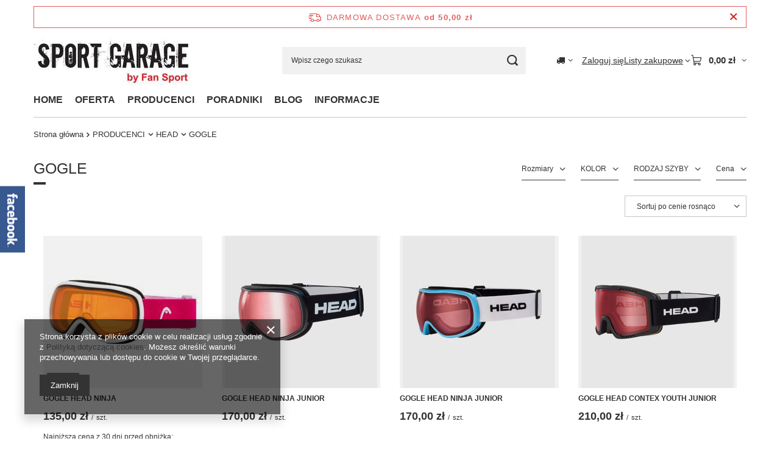

--- FILE ---
content_type: text/html; charset=utf-8
request_url: https://sport-garage.pl/pol_m_PRODUCENCI_HEAD_GOGLE-270.html
body_size: 22383
content:
<!DOCTYPE html>
<html lang="pl" class="--freeShipping --vat --gross " ><head><link rel="preload" as="image" fetchpriority="high" media="(max-width: 420px)" href="/hpeciai/f03290630da9521be65ce9fb615b58ba/pol_is_GOGLE-HEAD-NINJA-1634jpg"><link rel="preload" as="image" fetchpriority="high" media="(min-width: 420.1px)" href="/hpeciai/5e8c2939737eda78f1e70c87c857d6fd/pol_il_GOGLE-HEAD-NINJA-1634jpg"><link rel="preload" as="image" fetchpriority="high" media="(max-width: 420px)" href="/hpeciai/1d65a9ca6ffba48e0f5284c57e4c8fff/pol_is_GOGLE-HEAD-NINJA-JUNIOR-3591jpg"><link rel="preload" as="image" fetchpriority="high" media="(min-width: 420.1px)" href="/hpeciai/5c3d9057a2e1bd1f7705d1ad2b8b6d4a/pol_il_GOGLE-HEAD-NINJA-JUNIOR-3591jpg"><meta name="viewport" content="initial-scale = 1.0, maximum-scale = 5.0, width=device-width, viewport-fit=cover"><meta http-equiv="Content-Type" content="text/html; charset=utf-8"><meta http-equiv="X-UA-Compatible" content="IE=edge"><title>GOGLE | HEAD | PRODUCENCI SPORT-GARAGE PROFESJONALNY SKLEP SPORTOWY</title><meta name="description" content="GOGLE | PRODUCENCI | HEAD"><link rel="icon" href="/gfx/pol/favicon.ico"><meta name="theme-color" content="#333"><meta name="msapplication-navbutton-color" content="#333"><meta name="apple-mobile-web-app-status-bar-style" content="#333"><link rel="stylesheet" type="text/css" href="/gfx/pol/search_style.css.gzip?r=1765442635"><script>var app_shop={urls:{prefix:'data="/gfx/'.replace('data="', '')+'pol/',graphql:'/graphql/v1/'},vars:{meta:{viewportContent:'initial-scale = 1.0, maximum-scale = 5.0, width=device-width, viewport-fit=cover'},priceType:'gross',priceTypeVat:true,productDeliveryTimeAndAvailabilityWithBasket:false,geoipCountryCode:'US',fairShopLogo: { enabled: false, image: '/gfx/standards/safe_light.svg'},currency:{id:'PLN',symbol:'zł',country:'pl',format:'###,##0.00',beforeValue:false,space:true,decimalSeparator:',',groupingSeparator:' '},language:{id:'pol',symbol:'pl',name:'Polski'},omnibus:{enabled:true,rebateCodeActivate:false,hidePercentageDiscounts:false,},},txt:{priceTypeText:' brutto',},fn:{},fnrun:{},files:[],graphql:{}};const getCookieByName=(name)=>{const value=`; ${document.cookie}`;const parts = value.split(`; ${name}=`);if(parts.length === 2) return parts.pop().split(';').shift();return false;};if(getCookieByName('freeeshipping_clicked')){document.documentElement.classList.remove('--freeShipping');}if(getCookieByName('rabateCode_clicked')){document.documentElement.classList.remove('--rabateCode');}function hideClosedBars(){const closedBarsArray=JSON.parse(localStorage.getItem('closedBars'))||[];if(closedBarsArray.length){const styleElement=document.createElement('style');styleElement.textContent=`${closedBarsArray.map((el)=>`#${el}`).join(',')}{display:none !important;}`;document.head.appendChild(styleElement);}}hideClosedBars();</script><meta name="robots" content="index,follow"><meta name="rating" content="general"><meta name="Author" content="Sport Garage na bazie IdoSell (www.idosell.com/shop).">
<!-- Begin LoginOptions html -->

<style>
#client_new_social .service_item[data-name="service_Apple"]:before, 
#cookie_login_social_more .service_item[data-name="service_Apple"]:before,
.oscop_contact .oscop_login__service[data-service="Apple"]:before {
    display: block;
    height: 2.6rem;
    content: url('/gfx/standards/apple.svg?r=1743165583');
}
.oscop_contact .oscop_login__service[data-service="Apple"]:before {
    height: auto;
    transform: scale(0.8);
}
#client_new_social .service_item[data-name="service_Apple"]:has(img.service_icon):before,
#cookie_login_social_more .service_item[data-name="service_Apple"]:has(img.service_icon):before,
.oscop_contact .oscop_login__service[data-service="Apple"]:has(img.service_icon):before {
    display: none;
}
</style>

<!-- End LoginOptions html -->

<!-- Open Graph -->
<meta property="og:type" content="website"><meta property="og:url" content="https://sport-garage.pl/pol_m_PRODUCENCI_HEAD_GOGLE-270.html
"><meta property="og:title" content="GOGLE | HEAD | PRODUCENCI SPORT-GARAGE PROFESJONALNY SKLEP SPORTOWY"><meta property="og:description" content="GOGLE | PRODUCENCI | HEAD"><meta property="og:site_name" content="Sport Garage"><meta property="og:locale" content="pl_PL"><meta property="og:image" content="https://sport-garage.pl/hpeciai/c0e7482db751946d72d5189417d51476/pol_pl_GOGLE-HEAD-NINJA-1634_1.jpg"><meta property="og:image:width" content="450"><meta property="og:image:height" content="450"><link rel="manifest" href="https://sport-garage.pl/data/include/pwa/1/manifest.json?t=3"><meta name="apple-mobile-web-app-capable" content="yes"><meta name="apple-mobile-web-app-status-bar-style" content="black"><meta name="apple-mobile-web-app-title" content="sport-garage.pl"><link rel="apple-touch-icon" href="/data/include/pwa/1/icon-128.png"><link rel="apple-touch-startup-image" href="/data/include/pwa/1/logo-512.png" /><meta name="msapplication-TileImage" content="/data/include/pwa/1/icon-144.png"><meta name="msapplication-TileColor" content="#2F3BA2"><meta name="msapplication-starturl" content="/"><script type="application/javascript">var _adblock = true;</script><script async src="/data/include/advertising.js"></script><script type="application/javascript">var statusPWA = {
                online: {
                    txt: "Połączono z internetem",
                    bg: "#5fa341"
                },
                offline: {
                    txt: "Brak połączenia z internetem",
                    bg: "#eb5467"
                }
            }</script><script async type="application/javascript" src="/ajax/js/pwa_online_bar.js?v=1&r=6"></script><script >
window.dataLayer = window.dataLayer || [];
window.gtag = function gtag() {
dataLayer.push(arguments);
}
gtag('consent', 'default', {
'ad_storage': 'denied',
'analytics_storage': 'denied',
'ad_personalization': 'denied',
'ad_user_data': 'denied',
'wait_for_update': 500
});

gtag('set', 'ads_data_redaction', true);
</script><script  class='google_consent_mode_update'>
gtag('consent', 'update', {
'ad_storage': 'granted',
'analytics_storage': 'granted',
'ad_personalization': 'granted',
'ad_user_data': 'granted'
});
</script>
<!-- End Open Graph -->

<link rel="canonical" href="https://sport-garage.pl/pol_m_PRODUCENCI_HEAD_GOGLE-270.html" />

                <!-- Global site tag (gtag.js) -->
                <script  async src="https://www.googletagmanager.com/gtag/js?id=G-393896161"></script>
                <script >
                    window.dataLayer = window.dataLayer || [];
                    window.gtag = function gtag(){dataLayer.push(arguments);}
                    gtag('js', new Date());
                    
                    gtag('config', 'G-393896161');

                </script>
                
<!-- Begin additional html or js -->


<!--1|1|1-->
<style>
#ckdsclmrshtdwn{background:#EE3137 !important;}
#ckdsclmrshtdwn:hover{background:#000 !important;}
#ck_dsclr_sub a{color:#EE3137 !important; text-decoration:underline !important;}
#ck_dsclr_sub a:hover{color:#EE3137 !important; text-decoration:none !important;}
.dl-menuwrapper .dl-menu {display: initial !important;}
.dl-menu> li > span {padding: 6px 30px 6px 10px !important;}
.dl-menu > li> a {padding: 6px 30px 6px 10px !important;}

.cm {    font-size: 13px;    line-height: 1.3;    margin-top: 10px;    text-align: left;}
</style>
<!--2|1|2-->
<meta name="google-site-verification" content="a0jBMUHFOd_JpQ7kzF5kaoX9D870NasIYyrJkKHvQMU" />
<!--7|1|1-->
<style>
#sport_garage_product .product_desc_tab p{
display: -ms-flexbox;
display: -webkit-flex;
display: flex;
-webkit-align-items: center;
-ms-flex-align: center;
align-items: center;
}

#sport_garage_product .product_desc_tab img{
min-width: 300px;
float:none !important;
}


@media only screen and (max-width: 757px){
#sport_garage_product .product_desc_tab p{
display:block;
}
#sport_garage_product .product_desc_tab img{
min-width: initial;
display:block;
}
}

</style>

<!-- End additional html or js -->
<script type="text/javascript" src="/expressCheckout/smileCheckout.php?v=3"></script><style>express-checkout:not(:defined){-webkit-appearance:none;background:0 0;display:block !important;outline:0;width:100%;min-height:48px;position:relative}</style></head><body><div id="container" class="search_page container max-width-1200"><header class=" commercial_banner"><script class="ajaxLoad">app_shop.vars.vat_registered="true";app_shop.vars.currency_format="###,##0.00";app_shop.vars.currency_before_value=false;app_shop.vars.currency_space=true;app_shop.vars.symbol="zł";app_shop.vars.id="PLN";app_shop.vars.baseurl="http://sport-garage.pl/";app_shop.vars.sslurl="https://sport-garage.pl/";app_shop.vars.curr_url="%2Fpol_m_PRODUCENCI_HEAD_GOGLE-270.html";var currency_decimal_separator=',';var currency_grouping_separator=' ';app_shop.vars.blacklist_extension=["exe","com","swf","js","php"];app_shop.vars.blacklist_mime=["application/javascript","application/octet-stream","message/http","text/javascript","application/x-deb","application/x-javascript","application/x-shockwave-flash","application/x-msdownload"];app_shop.urls.contact="/contact-pol.html";</script><div id="viewType" style="display:none"></div><div id="menu_skip" class="menu_skip"><a href="#layout" class="btn --outline --medium menu_skip__link --layout">Przejdź do zawartości strony</a><a href="#menu_categories" class="btn --outline --medium menu_skip__link --menu">Przejdź do kategorii</a></div><div id="freeShipping" class="freeShipping"><span class="freeShipping__info">Darmowa dostawa</span><strong class="freeShipping__val">
				od 
				50,00 zł</strong><a href="" class="freeShipping__close" aria-label="Zamknij pasek informacyjny"></a></div><div id="logo" class="d-flex align-items-center" data-bg="/data/gfx/mask/pol/top_1_big.png"><a href="http://sport-garage.pl" target="_self" aria-label="Logo sklepu"><img src="/data/gfx/mask/pol/logo_1_big.jpg" alt="Sport Garage specjalistyczny sklep sportowy." width="261" height="80"></a></div><form action="https://sport-garage.pl/search.php" method="get" id="menu_search" class="menu_search"><a href="#showSearchForm" class="menu_search__mobile" aria-label="Szukaj"></a><div class="menu_search__block"><div class="menu_search__item --input"><input class="menu_search__input" type="text" name="text" autocomplete="off" placeholder="Wpisz czego szukasz" aria-label="Wpisz czego szukasz"><button class="menu_search__submit" type="submit" aria-label="Szukaj"></button></div><div class="menu_search__item --results search_result"></div></div></form><div id="menu_top" class="menu_top"><div id="menu_settings" class="align-items-center justify-content-center justify-content-lg-end"><div class="open_trigger hover__wrapper --hover_touch" tabindex="0" aria-label="Kliknij, aby zmienić kraj dostawy"><span class="d-none d-md-inline-block flag_txt"><i class="icon-truck"></i></span><i class="icon-angle-down d-none d-md-inline-block"></i><form class="hover__element --right" action="https://sport-garage.pl/settings.php" method="post"><ul><li><div class="form-group"><span for="menu_settings_country">Dostawa do</span><div class="select-after"><select class="form-control" name="country" id="menu_settings_country" aria-label="Dostawa do"><option selected value="1143020003">Polska</option><option value="1143020193">Szwecja</option></select></div></div></li><li class="buttons"><button class="btn --solid --large" type="submit">
									Zastosuj zmiany
								</button></li></ul></form></div></div><div class="account_links"><a class="account_links__item" href="https://sport-garage.pl/login.php"><span class="account_links__text --logged-out">Zaloguj się</span></a></div><div class="shopping_list_top hover__wrapper" data-empty="true"><a href="https://sport-garage.pl/pl/shoppinglist/" class="wishlist_link slt_link --empty" aria-label="Listy zakupowe"><span class="slt_link__text">Listy zakupowe</span></a><div class="slt_lists hover__element"><ul class="slt_lists__nav"><li class="slt_lists__nav_item" data-list_skeleton="true" data-list_id="true" data-shared="true"><a href="#" class="slt_lists__nav_link" data-list_href="true"><span class="slt_lists__nav_name" data-list_name="true"></span><span class="slt_lists__count" data-list_count="true">0</span></a></li><li class="slt_lists__nav_item --empty"><a class="slt_lists__nav_link --empty" href="https://sport-garage.pl/pl/shoppinglist/"><span class="slt_lists__nav_name" data-list_name="true">Lista zakupowa</span><span class="slt_lists__count" data-list_count="true">0</span></a></li></ul></div></div><div id="menu_basket" class="top_basket hover__wrapper --skeleton --mobile_hide"><a class="top_basket__sub" title="Przejdź do koszyka" href="/basketedit.php" aria-label="Wartość koszyka: 0,00 zł"><span class="badge badge-info"></span><strong class="top_basket__price">0,00 zł</strong></a><div class="top_basket__express_checkout_container"><express-checkout type="basket"></express-checkout></div><script>
        app_shop.vars.cache_html = true;
      </script><div class="top_basket__details hover__element --skeleton"><div class="top_basket__skeleton --name"></div><div class="top_basket__skeleton --product"></div><div class="top_basket__skeleton --product"></div><div class="top_basket__skeleton --product --last"></div><div class="top_basket__skeleton --sep"></div><div class="top_basket__skeleton --summary"></div></div></div><template id="top_basket_product"><div class="top_basket__product"><a class="top_basket__img" title=""><picture><source type="image/webp" srcset=""></source><img src="" alt=""></picture></a><a class="top_basket__link" title=""></a><div class="top_basket__prices"><span class="top_basket__price"></span><span class="top_basket__unit"></span><span class="top_basket__vat"></span></div></div></template><template id="top_basket_summary"><div class="top_basket__summary_shipping_free"><span class="top_basket__summary_label --freeshipping_limit">Do darmowej dostawy brakuje <span class="top_basket__summary_value"></span></span><span class="progress_bar"><span class="progress_bar__value"></span></span></div><div class="top_basket__summary_item --worth"><span class="top_basket__summary_label">Wartość zamówienia:</span><b class="top_basket__summary_value"></b></div><div class="top_basket__summary_item --shipping"><span class="top_basket__summary_label">Koszt przesyłki:</span><b class="top_basket__summary_value"></b></div><div class="top_basket__buttons"><a class="btn --solid --large" data-ec-class="btn --outline --large" title="Przejdź do koszyka" href="/basketedit.php">
        Przejdź do koszyka
      </a><div id="top_basket__express_checkout_placeholder"></div></div></template><template id="top_basket_details"><div class="top_basket__details hover__element"><div class="top_basket__details_sub"><div class="headline"><span class="headline__name">Twój koszyk (<span class="top_basket__count"></span>)</span></div><div class="top_basket__products"></div><div class="top_basket__summary"></div></div></div></template></div><nav id="menu_categories" class="wide" aria-label="Kategorie główne"><button type="button" class="navbar-toggler" aria-label="Menu"><i class="icon-reorder"></i></button><div class="navbar-collapse" id="menu_navbar"><ul class="navbar-nav mx-md-n2"><li class="nav-item"><span class="nav-link-wrapper"><a  href="http://sport-garage.pl" target="_self" title="HOME" class="nav-link --l1" >HOME</a></span></li><li class="nav-item"><span class="nav-link-wrapper"><span title="OFERTA" class="nav-link --l1" >OFERTA</span><button class="nav-link-expand" type="button" aria-label="OFERTA, Menu"></button></span><ul class="navbar-subnav"><li class="nav-header"><a href="#backLink" class="nav-header__backLink" aria-label="Wróć"><i class="icon-angle-left"></i></a><span title="OFERTA" class="nav-link --l1" >OFERTA</span></li><li class="nav-item"><a  href="/pol_m_OFERTA_NARCIARSTWO-222.html" target="_self" title="NARCIARSTWO" class="nav-link --l2" >NARCIARSTWO</a><ul class="navbar-subsubnav more"><li class="nav-header"><a href="#backLink" class="nav-header__backLink" aria-label="Wróć"><i class="icon-angle-left"></i></a><a  href="/pol_m_OFERTA_NARCIARSTWO-222.html" target="_self" title="NARCIARSTWO" class="nav-link --l2" >NARCIARSTWO</a></li><li class="nav-item"><a  href="/pol_m_OFERTA_NARCIARSTWO_Narty-279.html" target="_self" title="Narty" class="nav-link --l3" >Narty</a></li><li class="nav-item"><a  href="/pol_m_OFERTA_NARCIARSTWO_Buty-narciarskie-258.html" target="_self" title="Buty narciarskie" class="nav-link --l3" >Buty narciarskie</a></li><li class="nav-item"><a  href="/pol_m_OFERTA_NARCIARSTWO_Kije-narciarskie-424.html" target="_self" title="Kije narciarskie" class="nav-link --l3" >Kije narciarskie</a></li><li class="nav-item"><a  href="/pol_m_OFERTA_NARCIARSTWO_Kaski-192.html" target="_self" title="Kaski" class="nav-link --l3" >Kaski</a></li><li class="nav-item"><a  href="/pol_m_OFERTA_NARCIARSTWO_Gogle-190.html" target="_self" title="Gogle" class="nav-link --l3" >Gogle</a></li><li class="nav-item"><a  href="/pol_m_OFERTA_NARCIARSTWO_Kurtki-narciarskie-319.html" target="_self" title="Kurtki narciarskie" class="nav-link --l3" >Kurtki narciarskie</a></li><li class="nav-item"><a  href="/pol_m_OFERTA_NARCIARSTWO_Spodnie-narciarskie-427.html" target="_self" title="Spodnie narciarskie" class="nav-link --l3" >Spodnie narciarskie</a></li><li class="nav-item"><a  href="/pol_m_OFERTA_NARCIARSTWO_Pozostala-odziez-196.html" target="_self" title="Pozostała odzież" class="nav-link --l3" >Pozostała odzież</a></li><li class="nav-item"><a  href="/pol_m_OFERTA_NARCIARSTWO_Czapki-i-opaski-193.html" target="_self" title="Czapki i  opaski" class="nav-link --l3" >Czapki i  opaski</a></li><li class="nav-item"><a  href="/pol_m_OFERTA_NARCIARSTWO_Rekawice-191.html" target="_self" title="Rękawice" class="nav-link --l3" >Rękawice</a></li><li class="nav-item"><a  href="/pol_m_OFERTA_NARCIARSTWO_Skarpety-narciarskie-425.html" target="_self" title="Skarpety narciarskie" class="nav-link --l3" >Skarpety narciarskie</a></li><li class="nav-item"><a  href="/pol_m_OFERTA_NARCIARSTWO_Ochraniacze-194.html" target="_self" title="Ochraniacze" class="nav-link --l3" >Ochraniacze</a></li><li class="nav-item"><a  href="/pol_m_OFERTA_NARCIARSTWO_Akcesoria-362.html" target="_self" title="Akcesoria" class="nav-link --l3" >Akcesoria</a></li><li class="nav-item"><a  href="/pol_m_OFERTA_NARCIARSTWO_Bielizna-narciarska-367.html" target="_self" title="Bielizna narciarska" class="nav-link --l3" >Bielizna narciarska</a></li><li class="nav-item --extend"><a href="" class="nav-link --l3" txt_alt="- Zwiń">+ Rozwiń</a></li></ul></li><li class="nav-item"><a  href="/pol_m_OFERTA_SKITOUR-331.html" target="_self" title="SKITOUR" class="nav-link --l2" >SKITOUR</a><ul class="navbar-subsubnav"><li class="nav-header"><a href="#backLink" class="nav-header__backLink" aria-label="Wróć"><i class="icon-angle-left"></i></a><a  href="/pol_m_OFERTA_SKITOUR-331.html" target="_self" title="SKITOUR" class="nav-link --l2" >SKITOUR</a></li><li class="nav-item"><a  href="/pol_m_OFERTA_SKITOUR_Narty-332.html" target="_self" title="Narty" class="nav-link --l3" >Narty</a></li><li class="nav-item"><a  href="/pol_m_OFERTA_SKITOUR_Buty-334.html" target="_self" title="Buty" class="nav-link --l3" >Buty</a></li><li class="nav-item"><a  href="/pol_m_OFERTA_SKITOUR_Wiazania-333.html" target="_self" title="Wiązania" class="nav-link --l3" >Wiązania</a></li></ul></li><li class="nav-item"><a  href="/pol_m_OFERTA_ROWERY-172.html" target="_self" title="ROWERY" class="nav-link --l2" >ROWERY</a><ul class="navbar-subsubnav"><li class="nav-header"><a href="#backLink" class="nav-header__backLink" aria-label="Wróć"><i class="icon-angle-left"></i></a><a  href="/pol_m_OFERTA_ROWERY-172.html" target="_self" title="ROWERY" class="nav-link --l2" >ROWERY</a></li><li class="nav-item"><a  href="/pol_m_OFERTA_ROWERY_Rowery-crossowe-308.html" target="_self" title="Rowery crossowe" class="nav-link --l3" >Rowery crossowe</a></li><li class="nav-item"><a  href="/pol_m_OFERTA_ROWERY_Rowery-dzieciece-314.html" target="_self" title="Rowery dziecięce" class="nav-link --l3" >Rowery dziecięce</a></li><li class="nav-item"><a  href="/pol_m_OFERTA_ROWERY_Rowery-elektryczne-305.html" target="_self" title="Rowery elektryczne" class="nav-link --l3" >Rowery elektryczne</a></li><li class="nav-item"><a  href="/pol_m_OFERTA_ROWERY_Rowery-gravel-311.html" target="_self" title="Rowery gravel" class="nav-link --l3" >Rowery gravel</a></li><li class="nav-item"><a  href="/pol_m_OFERTA_ROWERY_Rowery-gorskie-301.html" target="_self" title="Rowery górskie" class="nav-link --l3" >Rowery górskie</a></li><li class="nav-item"><a  href="/pol_m_OFERTA_ROWERY_Rowery-miejskie-313.html" target="_self" title="Rowery miejskie" class="nav-link --l3" >Rowery miejskie</a></li><li class="nav-item"><a  href="/pol_m_OFERTA_ROWERY_Rowery-szosowe-309.html" target="_self" title="Rowery szosowe" class="nav-link --l3" >Rowery szosowe</a></li><li class="nav-item"><a  href="/pol_m_OFERTA_ROWERY_Rowery-hybrydowe-354.html" target="_self" title="Rowery hybrydowe" class="nav-link --l3" >Rowery hybrydowe</a></li></ul></li><li class="nav-item"><a  href="/pol_m_OFERTA_AKCESORIA-I-CZESCI-ROWEROWE-302.html" target="_self" title="AKCESORIA I CZĘŚCI ROWEROWE" class="nav-link --l2" >AKCESORIA I CZĘŚCI ROWEROWE</a><ul class="navbar-subsubnav"><li class="nav-header"><a href="#backLink" class="nav-header__backLink" aria-label="Wróć"><i class="icon-angle-left"></i></a><a  href="/pol_m_OFERTA_AKCESORIA-I-CZESCI-ROWEROWE-302.html" target="_self" title="AKCESORIA I CZĘŚCI ROWEROWE" class="nav-link --l2" >AKCESORIA I CZĘŚCI ROWEROWE</a></li><li class="nav-item"><a  href="/pol_m_OFERTA_AKCESORIA-I-CZESCI-ROWEROWE_Akcesoria-195.html" target="_self" title="Akcesoria" class="nav-link --l3" >Akcesoria</a></li><li class="nav-item"><a  href="/pol_m_OFERTA_AKCESORIA-I-CZESCI-ROWEROWE_Kaski-rowerowe-180.html" target="_self" title="Kaski rowerowe" class="nav-link --l3" >Kaski rowerowe</a></li><li class="nav-item"><a  href="/pol_m_OFERTA_AKCESORIA-I-CZESCI-ROWEROWE_Liczniki-rowerowe-272.html" target="_self" title="Liczniki rowerowe" class="nav-link --l3" >Liczniki rowerowe</a></li><li class="nav-item"><a  href="/pol_m_OFERTA_AKCESORIA-I-CZESCI-ROWEROWE_Okulary-188.html" target="_self" title="Okulary" class="nav-link --l3" >Okulary</a></li><li class="nav-item"><a  href="/pol_m_OFERTA_AKCESORIA-I-CZESCI-ROWEROWE_Oswietlenie-296.html" target="_self" title="Oświetlenie" class="nav-link --l3" >Oświetlenie</a></li><li class="nav-item"><a  href="/pol_m_OFERTA_AKCESORIA-I-CZESCI-ROWEROWE_Pompki-317.html" target="_self" title="Pompki" class="nav-link --l3" >Pompki</a></li><li class="nav-item"><a  href="/pol_m_OFERTA_AKCESORIA-I-CZESCI-ROWEROWE_Siodelka-318.html" target="_self" title="Siodełka" class="nav-link --l3" >Siodełka</a></li><li class="nav-item"><a  href="/pol_m_OFERTA_AKCESORIA-I-CZESCI-ROWEROWE_Torby-i-torebki-na-rower-297.html" target="_self" title="Torby i torebki na rower" class="nav-link --l3" >Torby i torebki na rower</a></li><li class="nav-item"><a  href="/pol_m_OFERTA_AKCESORIA-I-CZESCI-ROWEROWE_Zapiecia-zabezpieczenia-298.html" target="_self" title="Zapięcia, zabezpieczenia" class="nav-link --l3" >Zapięcia, zabezpieczenia</a></li><li class="nav-item"><a  href="/pol_m_OFERTA_AKCESORIA-I-CZESCI-ROWEROWE_Kola-353.html" target="_self" title="Koła" class="nav-link --l3" >Koła</a></li></ul></li><li class="nav-item"><a  href="/pol_m_OFERTA_ODZIEZ-ROWEROWA-303.html" target="_self" title="ODZIEŻ ROWEROWA" class="nav-link --l2" >ODZIEŻ ROWEROWA</a><ul class="navbar-subsubnav"><li class="nav-header"><a href="#backLink" class="nav-header__backLink" aria-label="Wróć"><i class="icon-angle-left"></i></a><a  href="/pol_m_OFERTA_ODZIEZ-ROWEROWA-303.html" target="_self" title="ODZIEŻ ROWEROWA" class="nav-link --l2" >ODZIEŻ ROWEROWA</a></li><li class="nav-item"><a  href="/pol_m_OFERTA_ODZIEZ-ROWEROWA_Dodatki-187.html" target="_self" title="Dodatki" class="nav-link --l3" >Dodatki</a></li><li class="nav-item"><a  href="/pol_m_OFERTA_ODZIEZ-ROWEROWA_Koszulki-rowerowe-304.html" target="_self" title="Koszulki rowerowe" class="nav-link --l3" >Koszulki rowerowe</a></li><li class="nav-item"><a  href="/pol_m_OFERTA_ODZIEZ-ROWEROWA_Kurtki-bluzy-i-kamizelki-186.html" target="_self" title="Kurtki, bluzy i kamizelki" class="nav-link --l3" >Kurtki, bluzy i kamizelki</a></li><li class="nav-item"><a  href="/pol_m_OFERTA_ODZIEZ-ROWEROWA_Rekawiczki-181.html" target="_self" title="Rękawiczki" class="nav-link --l3" >Rękawiczki</a></li><li class="nav-item"><a  href="/pol_m_OFERTA_ODZIEZ-ROWEROWA_Spodnie-i-spodenki-185.html" target="_self" title="Spodnie i spodenki" class="nav-link --l3" >Spodnie i spodenki</a></li><li class="nav-item"><a  href="/pol_m_OFERTA_ODZIEZ-ROWEROWA_Buty-347.html" target="_self" title="Buty" class="nav-link --l3" >Buty</a></li></ul></li><li class="nav-item"><a  href="/pol_m_OFERTA_ROWERKI-PUKY-164.html" target="_self" title="ROWERKI PUKY" class="nav-link --l2" >ROWERKI PUKY</a><ul class="navbar-subsubnav"><li class="nav-header"><a href="#backLink" class="nav-header__backLink" aria-label="Wróć"><i class="icon-angle-left"></i></a><a  href="/pol_m_OFERTA_ROWERKI-PUKY-164.html" target="_self" title="ROWERKI PUKY" class="nav-link --l2" >ROWERKI PUKY</a></li><li class="nav-item"><a  href="/pol_m_OFERTA_ROWERKI-PUKY_AKCESORIA-PUKY-170.html" target="_self" title="AKCESORIA PUKY" class="nav-link --l3" >AKCESORIA PUKY</a></li></ul></li><li class="nav-item"><a  href="/pol_m_OFERTA_ZEGARKI-SUUNTO-221.html" target="_self" title="ZEGARKI SUUNTO" class="nav-link --l2" >ZEGARKI SUUNTO</a><ul class="navbar-subsubnav"><li class="nav-header"><a href="#backLink" class="nav-header__backLink" aria-label="Wróć"><i class="icon-angle-left"></i></a><a  href="/pol_m_OFERTA_ZEGARKI-SUUNTO-221.html" target="_self" title="ZEGARKI SUUNTO" class="nav-link --l2" >ZEGARKI SUUNTO</a></li><li class="nav-item"><a  href="/pol_m_OFERTA_ZEGARKI-SUUNTO_AKCESORIA-178.html" target="_self" title="AKCESORIA" class="nav-link --l3" >AKCESORIA</a></li></ul></li><li class="nav-item"><span title="USŁUGI" class="nav-link --l2" >USŁUGI</span><ul class="navbar-subsubnav"><li class="nav-header"><a href="#backLink" class="nav-header__backLink" aria-label="Wróć"><i class="icon-angle-left"></i></a><span title="USŁUGI" class="nav-link --l2" >USŁUGI</span></li><li class="nav-item"><a  href="http://sport-garage.iai-shop.com/BIKE-FITTING-ccms-pol-28.html" target="_self" title="BIKE FITTING" class="nav-link --l3" >BIKE FITTING</a></li><li class="nav-item"><a  href="/pol_m_OFERTA_USLUGI_BOOT-FITTING-248.html" target="_self" title="BOOT-FITTING" class="nav-link --l3" >BOOT-FITTING</a></li></ul></li><li class="nav-item empty"><a  href="/pol_m_OFERTA_BUTY-SPORTOWE-370.html" target="_self" title="BUTY SPORTOWE" class="nav-link --l2" >BUTY SPORTOWE</a></li><li class="nav-item"><a  href="/pol_m_OFERTA_ODZIEZ-SPORTOWA-401.html" target="_self" title="ODZIEŻ SPORTOWA" class="nav-link --l2" >ODZIEŻ SPORTOWA</a><ul class="navbar-subsubnav"><li class="nav-header"><a href="#backLink" class="nav-header__backLink" aria-label="Wróć"><i class="icon-angle-left"></i></a><a  href="/pol_m_OFERTA_ODZIEZ-SPORTOWA-401.html" target="_self" title="ODZIEŻ SPORTOWA" class="nav-link --l2" >ODZIEŻ SPORTOWA</a></li><li class="nav-item"><a  href="/pol_m_OFERTA_ODZIEZ-SPORTOWA_SPODNIE-402.html" target="_self" title="SPODNIE" class="nav-link --l3" >SPODNIE</a></li><li class="nav-item"><a  href="/pol_m_OFERTA_ODZIEZ-SPORTOWA_KURTKI-BLUZY-KAMIZELKI-404.html" target="_self" title="KURTKI, BLUZY, KAMIZELKI" class="nav-link --l3" >KURTKI, BLUZY, KAMIZELKI</a></li></ul></li></ul></li><li class="nav-item nav-open"><span class="nav-link-wrapper"><span title="PRODUCENCI" class="nav-link --l1 active" >PRODUCENCI</span><button class="nav-link-expand" type="button" aria-label="PRODUCENCI, Menu"></button></span><ul class="navbar-subnav"><li class="nav-header"><a href="#backLink" class="nav-header__backLink" aria-label="Wróć"><i class="icon-angle-left"></i></a><span title="PRODUCENCI" class="nav-link --l1 active" >PRODUCENCI</span></li><li class="nav-item"><a  href="http://sport-garage.pl/search.php?text=&amp;pricelimitmin=0.00&amp;pricelimitmax=2369.00&amp;menu_alt%5B1_1%5D=171&amp;menu_alt%5B1_2%5D=222&amp;menu_alt%5B1_3%5D=&amp;producer_alt=1475602096&amp;sort=price&amp;order=a" target="_self" title="POC ZIMA" class="nav-link --l2" >POC ZIMA</a><ul class="navbar-subsubnav"><li class="nav-header"><a href="#backLink" class="nav-header__backLink" aria-label="Wróć"><i class="icon-angle-left"></i></a><a  href="http://sport-garage.pl/search.php?text=&amp;pricelimitmin=0.00&amp;pricelimitmax=2369.00&amp;menu_alt%5B1_1%5D=171&amp;menu_alt%5B1_2%5D=222&amp;menu_alt%5B1_3%5D=&amp;producer_alt=1475602096&amp;sort=price&amp;order=a" target="_self" title="POC ZIMA" class="nav-link --l2" >POC ZIMA</a></li><li class="nav-item"><a  href="http://sport-garage.pl/search.php?text=&amp;pricelimitmin=0.00&amp;pricelimitmax=2369.00&amp;menu_alt%5B1_1%5D=171&amp;menu_alt%5B1_2%5D=222&amp;menu_alt%5B1_3%5D=192&amp;producer_alt=1475602096&amp;sort=price&amp;order=a" target="_self" title="Kaski narciarskie" class="nav-link --l3" >Kaski narciarskie</a></li><li class="nav-item"><a  href="http://sport-garage.pl/search.php?text=&amp;pricelimitmin=0.00&amp;pricelimitmax=2369.00&amp;menu_alt%5B1_1%5D=171&amp;menu_alt%5B1_2%5D=222&amp;menu_alt%5B1_3%5D=190&amp;producer_alt=1475602096&amp;sort=price&amp;order=a" target="_self" title="Gogle" class="nav-link --l3" >Gogle</a></li><li class="nav-item"><a  href="http://sport-garage.pl/search.php?text=&amp;pricelimitmin=0.00&amp;pricelimitmax=2369.00&amp;menu_alt%5B1_1%5D=171&amp;menu_alt%5B1_2%5D=222&amp;menu_alt%5B1_3%5D=189&amp;producer_alt=1475602096&amp;sort=price&amp;order=a" target="_self" title="Okulary" class="nav-link --l3" >Okulary</a></li><li class="nav-item"><a  href="http://sport-garage.pl/search.php?text=&amp;pricelimitmin=0.00&amp;pricelimitmax=2369.00&amp;menu_alt%5B1_1%5D=171&amp;menu_alt%5B1_2%5D=222&amp;menu_alt%5B1_3%5D=194&amp;producer_alt=1475602096&amp;sort=price&amp;order=a" target="_self" title="Ochraniacze" class="nav-link --l3" >Ochraniacze</a></li><li class="nav-item"><a  href="http://sport-garage.pl/search.php?text=&amp;pricelimitmin=0.00&amp;pricelimitmax=2369.00&amp;menu_alt%5B1_1%5D=171&amp;menu_alt%5B1_2%5D=222&amp;menu_alt%5B1_3%5D=193&amp;producer_alt=1475602096&amp;sort=price&amp;order=d" target="_self" title="Czapki i  opaski" class="nav-link --l3" >Czapki i  opaski</a></li><li class="nav-item"><a  href="http://sport-garage.pl/search.php?text=&amp;pricelimitmin=0.00&amp;pricelimitmax=2369.00&amp;menu_alt%5B1_1%5D=171&amp;menu_alt%5B1_2%5D=222&amp;menu_alt%5B1_3%5D=191&amp;producer_alt=1475602096&amp;sort=price&amp;order=a" target="_self" title="Rękawice narciarskie" class="nav-link --l3" >Rękawice narciarskie</a></li><li class="nav-item"><a  href="http://sport-garage.pl/search.php?text=&amp;pricelimitmin=0.00&amp;pricelimitmax=2369.00&amp;menu_alt%5B1_1%5D=171&amp;menu_alt%5B1_2%5D=222&amp;menu_alt%5B1_3%5D=197&amp;producer_alt=1475602096&amp;sort=price&amp;order=a" target="_self" title="Torby i pokrowce" class="nav-link --l3" >Torby i pokrowce</a></li></ul></li><li class="nav-item"><a  href="http://sport-garage.pl/search.php?text=&amp;pricelimitmin=0.00&amp;pricelimitmax=2369.00&amp;menu_alt%5B1_1%5D=172&amp;menu_alt%5B1_2%5D=&amp;producer_alt=1475602096&amp;sort=price&amp;order=d" target="_self" title="POC LATO" class="nav-link --l2" >POC LATO</a><ul class="navbar-subsubnav"><li class="nav-header"><a href="#backLink" class="nav-header__backLink" aria-label="Wróć"><i class="icon-angle-left"></i></a><a  href="http://sport-garage.pl/search.php?text=&amp;pricelimitmin=0.00&amp;pricelimitmax=2369.00&amp;menu_alt%5B1_1%5D=172&amp;menu_alt%5B1_2%5D=&amp;producer_alt=1475602096&amp;sort=price&amp;order=d" target="_self" title="POC LATO" class="nav-link --l2" >POC LATO</a></li><li class="nav-item"><a  href="http://sport-garage.pl/search.php?text=&amp;pricelimitmin=0.00&amp;pricelimitmax=2369.00&amp;menu_alt%5B1_1%5D=171&amp;menu_alt%5B1_2%5D=172&amp;menu_alt%5B1_3%5D=180&amp;producer_alt=1475602096&amp;sort=price&amp;order=a" target="_self" title="Kaski rowerowe" class="nav-link --l3" >Kaski rowerowe</a></li><li class="nav-item"><a  href="http://sport-garage.pl/search.php?text=&amp;pricelimitmin=0.00&amp;pricelimitmax=2369.00&amp;menu_alt%5B1_1%5D=171&amp;menu_alt%5B1_2%5D=172&amp;menu_alt%5B1_3%5D=188&amp;producer_alt=1475602096&amp;sort=price&amp;order=a" target="_self" title="Okulary" class="nav-link --l3" >Okulary</a></li><li class="nav-item"><a  href="http://sport-garage.pl/search.php?text=&amp;pricelimitmin=0.00&amp;pricelimitmax=2369.00&amp;menu_alt%5B1_1%5D=171&amp;menu_alt%5B1_2%5D=172&amp;menu_alt%5B1_3%5D=182&amp;producer_alt=1475602096&amp;sort=price&amp;order=a" target="_self" title="Koszulki rowerowe" class="nav-link --l3" >Koszulki rowerowe</a></li><li class="nav-item"><a  href="http://sport-garage.pl/search.php?text=&amp;pricelimitmin=0.00&amp;pricelimitmax=2369.00&amp;menu_alt%5B1_1%5D=171&amp;menu_alt%5B1_2%5D=172&amp;menu_alt%5B1_3%5D=186&amp;producer_alt=1475602096&amp;sort=price&amp;order=a" target="_self" title="Kurtki i kamizelki" class="nav-link --l3" >Kurtki i kamizelki</a></li><li class="nav-item"><a  href="http://sport-garage.pl/search.php?text=&amp;pricelimitmin=0.00&amp;pricelimitmax=2369.00&amp;menu_alt%5B1_1%5D=171&amp;menu_alt%5B1_2%5D=172&amp;menu_alt%5B1_3%5D=185&amp;producer_alt=1475602096&amp;sort=price&amp;order=a" target="_self" title="Spodnie i spodenki" class="nav-link --l3" >Spodnie i spodenki</a></li><li class="nav-item"><a  href="http://sport-garage.pl/search.php?text=&amp;pricelimitmin=0.00&amp;pricelimitmax=2369.00&amp;menu_alt%5B1_1%5D=171&amp;menu_alt%5B1_2%5D=172&amp;menu_alt%5B1_3%5D=184&amp;producer_alt=1475602096&amp;sort=price&amp;order=a" target="_self" title="Skarpetki" class="nav-link --l3" >Skarpetki</a></li><li class="nav-item"><a  href="http://sport-garage.pl/search.php?text=&amp;pricelimitmin=0.00&amp;pricelimitmax=2369.00&amp;menu_alt%5B1_1%5D=171&amp;menu_alt%5B1_2%5D=172&amp;menu_alt%5B1_3%5D=181&amp;producer_alt=1475602096&amp;sort=price&amp;order=a" target="_self" title="Rękawiczki rowerowe" class="nav-link --l3" >Rękawiczki rowerowe</a></li><li class="nav-item"><a  href="http://sport-garage.pl/search.php?text=&amp;pricelimitmin=0.00&amp;pricelimitmax=2369.00&amp;menu_alt%5B1_1%5D=171&amp;menu_alt%5B1_2%5D=172&amp;menu_alt%5B1_3%5D=195&amp;producer_alt=1475602096&amp;sort=price&amp;order=a" target="_self" title="Akcesoria" class="nav-link --l3" >Akcesoria</a></li><li class="nav-item"><a  href="http://sport-garage.pl/search.php?text=&amp;pricelimitmin=0.00&amp;pricelimitmax=2369.00&amp;menu_alt%5B1_1%5D=171&amp;menu_alt%5B1_2%5D=172&amp;menu_alt%5B1_3%5D=187&amp;producer_alt=1475602096&amp;sort=price&amp;order=a" target="_self" title="Dodatki" class="nav-link --l3" >Dodatki</a></li></ul></li><li class="nav-item"><a  href="/pol_m_PRODUCENCI_PUKY-210.html" target="_self" title="PUKY" class="nav-link --l2" >PUKY</a><ul class="navbar-subsubnav"><li class="nav-header"><a href="#backLink" class="nav-header__backLink" aria-label="Wróć"><i class="icon-angle-left"></i></a><a  href="/pol_m_PRODUCENCI_PUKY-210.html" target="_self" title="PUKY" class="nav-link --l2" >PUKY</a></li><li class="nav-item"><a  href="http://sport-garage.pl/pol_m_ROWER_ROWERKI-PUKY_My-first-PUKY-R-176.html" target="_self" title="My first PUKY®" class="nav-link --l3" >My first PUKY®</a></li><li class="nav-item"><a  href="http://sport-garage.pl/pol_m_ROWER_ROWERKI-PUKY_ROWERKI-BIEGOWE-165.html" target="_self" title="ROWERKI BIEGOWE" class="nav-link --l3" >ROWERKI BIEGOWE</a></li><li class="nav-item"><a  href="http://sport-garage.pl/pol_m_ROWER_ROWERKI-PUKY_ROWERKI-TROJKOLOWE-166.html" target="_self" title="ROWERKI TRÓJKOŁOWE" class="nav-link --l3" >ROWERKI TRÓJKOŁOWE</a></li><li class="nav-item"><a  href="http://sport-garage.pl/pol_m_ROWER_ROWERKI-PUKY_HULAJNOGI-167.html" target="_self" title="HULAJNOGI" class="nav-link --l3" >HULAJNOGI</a></li><li class="nav-item"><a  href="http://sport-garage.pl/pol_m_ROWER_ROWERKI-PUKY_CEETY-R-Urban-Mobility-175.html" target="_self" title="CEETY® Urban Mobility" class="nav-link --l3" >CEETY® Urban Mobility</a></li><li class="nav-item"><a  href="http://sport-garage.pl/pol_m_ROWER_ROWERKI-PUKY_GO-KARTY-168.html" target="_self" title="GO-KARTY" class="nav-link --l3" >GO-KARTY</a></li><li class="nav-item"><a  href="http://sport-garage.pl/pol_m_ROWER_ROWERKI-PUKY_ROWERY-DZIECIECE-169.html" target="_self" title="ROWERY DZIECIĘCE" class="nav-link --l3" >ROWERY DZIECIĘCE</a></li><li class="nav-item"><a  href="http://sport-garage.pl/pol_m_ROWER_ROWERKI-PUKY_AKCESORIA-PUKY-170.html" target="_self" title="AKCESORIA PUKY" class="nav-link --l3" >AKCESORIA PUKY</a></li></ul></li><li class="nav-item"><a  href="/pol_m_PRODUCENCI_SUUNTO-203.html" target="_self" title="SUUNTO" class="nav-link --l2" >SUUNTO</a><ul class="navbar-subsubnav"><li class="nav-header"><a href="#backLink" class="nav-header__backLink" aria-label="Wróć"><i class="icon-angle-left"></i></a><a  href="/pol_m_PRODUCENCI_SUUNTO-203.html" target="_self" title="SUUNTO" class="nav-link --l2" >SUUNTO</a></li><li class="nav-item"><a  href="http://sport-garage.pl/pol_m_ZEGARKI-SUUNTO_SPARTAN-157.html" target="_self" title="SPARTAN" class="nav-link --l3" >SPARTAN</a></li><li class="nav-item"><a  href="http://sport-garage.pl/pol_m_ZEGARKI-SUUNTO_AMBIT3-158.html" target="_self" title="AMBIT3" class="nav-link --l3" >AMBIT3</a></li><li class="nav-item"><a  href="http://sport-garage.pl/pol_m_ZEGARKI-SUUNTO_TRAVERSE-177.html" target="_self" title="TRAVERSE" class="nav-link --l3" >TRAVERSE</a></li><li class="nav-item"><a  href="http://sport-garage.pl/pol_m_ZEGARKI-SUUNTO_CORE-179.html" target="_self" title="CORE" class="nav-link --l3" >CORE</a></li><li class="nav-item"><a  href="http://sport-garage.pl/pol_m_ZEGARKI-SUUNTO_SERIA-M-159.html" target="_self" title="SERIA M" class="nav-link --l3" >SERIA M</a></li><li class="nav-item"><a  href="http://sport-garage.pl/pol_m_ZEGARKI-SUUNTO_AKCESORIA-178.html" target="_self" title="AKCESORIA" class="nav-link --l3" >AKCESORIA</a></li></ul></li><li class="nav-item nav-open"><a  href="/pol_m_PRODUCENCI_HEAD-269.html" target="_self" title="HEAD" class="nav-link --l2 active" >HEAD</a><ul class="navbar-subsubnav"><li class="nav-header"><a href="#backLink" class="nav-header__backLink" aria-label="Wróć"><i class="icon-angle-left"></i></a><a  href="/pol_m_PRODUCENCI_HEAD-269.html" target="_self" title="HEAD" class="nav-link --l2 active" >HEAD</a></li><li class="nav-item"><a  href="/pol_m_PRODUCENCI_HEAD_NARTY-280.html" target="_self" title="NARTY" class="nav-link --l3" >NARTY</a></li><li class="nav-item"><a  href="/pol_m_PRODUCENCI_HEAD_BUTY-NARCIARSKIE-281.html" target="_self" title="BUTY NARCIARSKIE" class="nav-link --l3" >BUTY NARCIARSKIE</a></li><li class="nav-item nav-open"><a  href="/pol_m_PRODUCENCI_HEAD_GOGLE-270.html" target="_self" title="GOGLE" class="nav-link --l3 active" >GOGLE</a></li><li class="nav-item"><a  href="/pol_m_PRODUCENCI_HEAD_KASKI-271.html" target="_self" title="KASKI" class="nav-link --l3" >KASKI</a></li><li class="nav-item"><a  href="/pol_m_PRODUCENCI_HEAD_KURTKI-NARCIARSKIE-320.html" target="_self" title="KURTKI NARCIARSKIE" class="nav-link --l3" >KURTKI NARCIARSKIE</a></li><li class="nav-item"><a  href="/pol_m_PRODUCENCI_HEAD_ODZIEZ-I-AKCESORIA-371.html" target="_self" title="ODZIEŻ I AKCESORIA" class="nav-link --l3" >ODZIEŻ I AKCESORIA</a></li></ul></li><li class="nav-item"><a  href="/pol_m_PRODUCENCI_WAHOO-FITNESS-291.html" target="_self" title="WAHOO FITNESS" class="nav-link --l2" >WAHOO FITNESS</a><ul class="navbar-subsubnav"><li class="nav-header"><a href="#backLink" class="nav-header__backLink" aria-label="Wróć"><i class="icon-angle-left"></i></a><a  href="/pol_m_PRODUCENCI_WAHOO-FITNESS-291.html" target="_self" title="WAHOO FITNESS" class="nav-link --l2" >WAHOO FITNESS</a></li><li class="nav-item"><a  href="/pol_m_PRODUCENCI_WAHOO-FITNESS_Akcesoria-294.html" target="_self" title="Akcesoria" class="nav-link --l3" >Akcesoria</a></li></ul></li><li class="nav-item"><a  href="/pol_m_PRODUCENCI_TREK-299.html" target="_self" title="TREK" class="nav-link --l2" >TREK</a><ul class="navbar-subsubnav"><li class="nav-header"><a href="#backLink" class="nav-header__backLink" aria-label="Wróć"><i class="icon-angle-left"></i></a><a  href="/pol_m_PRODUCENCI_TREK-299.html" target="_self" title="TREK" class="nav-link --l2" >TREK</a></li><li class="nav-item"><a  href="/pol_m_PRODUCENCI_TREK_Rowery-crossowe-307.html" target="_self" title="Rowery crossowe" class="nav-link --l3" >Rowery crossowe</a></li><li class="nav-item"><a  href="/pol_m_PRODUCENCI_TREK_Rowery-elektryczne-306.html" target="_self" title="Rowery elektryczne" class="nav-link --l3" >Rowery elektryczne</a></li><li class="nav-item"><a  href="/pol_m_PRODUCENCI_TREK_Rowery-gravel-312.html" target="_self" title="Rowery gravel" class="nav-link --l3" >Rowery gravel</a></li><li class="nav-item"><a  href="/pol_m_PRODUCENCI_TREK_Rowery-gorskie-300.html" target="_self" title="Rowery górskie" class="nav-link --l3" >Rowery górskie</a></li><li class="nav-item"><a  href="/pol_m_PRODUCENCI_TREK_Rowery-szosowe-310.html" target="_self" title="Rowery szosowe" class="nav-link --l3" >Rowery szosowe</a></li><li class="nav-item"><a  href="/pol_m_PRODUCENCI_TREK_Rowery-hybrydowe-355.html" target="_self" title="Rowery hybrydowe" class="nav-link --l3" >Rowery hybrydowe</a></li><li class="nav-item"><a  href="/pol_m_PRODUCENCI_TREK_Akcesoria-i-czesci-rowerowe-356.html" target="_self" title="Akcesoria i części rowerowe" class="nav-link --l3" >Akcesoria i części rowerowe</a></li><li class="nav-item"><a  href="/pol_m_PRODUCENCI_TREK_Odziez-sportowa-395.html" target="_self" title="Odzież sportowa" class="nav-link --l3" >Odzież sportowa</a></li></ul></li><li class="nav-item"><a  href="/pol_m_PRODUCENCI_ROSSIGNOL-322.html" target="_self" title="ROSSIGNOL" class="nav-link --l2" >ROSSIGNOL</a><ul class="navbar-subsubnav more"><li class="nav-header"><a href="#backLink" class="nav-header__backLink" aria-label="Wróć"><i class="icon-angle-left"></i></a><a  href="/pol_m_PRODUCENCI_ROSSIGNOL-322.html" target="_self" title="ROSSIGNOL" class="nav-link --l2" >ROSSIGNOL</a></li><li class="nav-item"><a  href="/pol_m_PRODUCENCI_ROSSIGNOL_NARTY-323.html" target="_self" title="NARTY" class="nav-link --l3" >NARTY</a></li><li class="nav-item"><a  href="/pol_m_PRODUCENCI_ROSSIGNOL_KURTKI-NARCIARSKIE-324.html" target="_self" title="KURTKI NARCIARSKIE" class="nav-link --l3" >KURTKI NARCIARSKIE</a></li><li class="nav-item"><a  href="/pol_m_PRODUCENCI_ROSSIGNOL_BUTY-NARCIARSKIE-359.html" target="_self" title="BUTY NARCIARSKIE" class="nav-link --l3" >BUTY NARCIARSKIE</a></li><li class="nav-item"><a  href="/pol_m_PRODUCENCI_ROSSIGNOL_REKAWICE-NARCIARSKIE-360.html" target="_self" title="RĘKAWICE NARCIARSKIE" class="nav-link --l3" >RĘKAWICE NARCIARSKIE</a></li><li class="nav-item"><a  href="/pol_m_PRODUCENCI_ROSSIGNOL_SPODNIE-NARCIARSKIE-361.html" target="_self" title="SPODNIE NARCIARSKIE" class="nav-link --l3" >SPODNIE NARCIARSKIE</a></li><li class="nav-item"><a  href="/pol_m_PRODUCENCI_ROSSIGNOL_SKARPETY-NARCIARSKIE-426.html" target="_self" title="SKARPETY NARCIARSKIE" class="nav-link --l3" >SKARPETY NARCIARSKIE</a></li><li class="nav-item"><a  href="/pol_m_PRODUCENCI_ROSSIGNOL_AKCESORIA-363.html" target="_self" title="AKCESORIA" class="nav-link --l3" >AKCESORIA</a></li><li class="nav-item"><a  href="/pol_m_PRODUCENCI_ROSSIGNOL_KASKI-NARCIARSKIE-364.html" target="_self" title="KASKI NARCIARSKIE" class="nav-link --l3" >KASKI NARCIARSKIE</a></li><li class="nav-item"><a  href="/pol_m_PRODUCENCI_ROSSIGNOL_POZOSTALA-ODZIEZ-368.html" target="_self" title="POZOSTAŁA ODZIEŻ" class="nav-link --l3" >POZOSTAŁA ODZIEŻ</a></li><li class="nav-item"><a  href="/pol_m_PRODUCENCI_ROSSIGNOL_BUTY-SPORTOWE-369.html" target="_self" title="BUTY SPORTOWE" class="nav-link --l3" >BUTY SPORTOWE</a></li><li class="nav-item"><a  href="/pol_m_PRODUCENCI_ROSSIGNOL_KOSZULKI-400.html" target="_self" title="KOSZULKI" class="nav-link --l3" >KOSZULKI</a></li><li class="nav-item --extend"><a href="" class="nav-link --l3" txt_alt="- Zwiń">+ Rozwiń</a></li></ul></li><li class="nav-item"><a  href="/pol_m_PRODUCENCI_PEAK-PERFORMANCE-325.html" target="_self" title="PEAK PERFORMANCE" class="nav-link --l2" >PEAK PERFORMANCE</a><ul class="navbar-subsubnav"><li class="nav-header"><a href="#backLink" class="nav-header__backLink" aria-label="Wróć"><i class="icon-angle-left"></i></a><a  href="/pol_m_PRODUCENCI_PEAK-PERFORMANCE-325.html" target="_self" title="PEAK PERFORMANCE" class="nav-link --l2" >PEAK PERFORMANCE</a></li><li class="nav-item"><a  href="/pol_m_PRODUCENCI_PEAK-PERFORMANCE_KURTKI-NARCIARSKIE-326.html" target="_self" title="KURTKI NARCIARSKIE" class="nav-link --l3" >KURTKI NARCIARSKIE</a></li><li class="nav-item"><a  href="/pol_m_PRODUCENCI_PEAK-PERFORMANCE_ODZIEZ-ROWEROWA-397.html" target="_self" title="ODZIEŻ ROWEROWA" class="nav-link --l3" >ODZIEŻ ROWEROWA</a></li><li class="nav-item"><a  href="/pol_m_PRODUCENCI_PEAK-PERFORMANCE_ODZIEZ-SPORTOWA-435.html" target="_self" title="ODZIEŻ SPORTOWA" class="nav-link --l3" >ODZIEŻ SPORTOWA</a></li></ul></li><li class="nav-item"><a  href="/pol_m_PRODUCENCI_TECNICA-335.html" target="_self" title="TECNICA" class="nav-link --l2" >TECNICA</a><ul class="navbar-subsubnav"><li class="nav-header"><a href="#backLink" class="nav-header__backLink" aria-label="Wróć"><i class="icon-angle-left"></i></a><a  href="/pol_m_PRODUCENCI_TECNICA-335.html" target="_self" title="TECNICA" class="nav-link --l2" >TECNICA</a></li><li class="nav-item"><a  href="/pol_m_PRODUCENCI_TECNICA_Buty-narciarskie-336.html" target="_self" title="Buty narciarskie" class="nav-link --l3" >Buty narciarskie</a></li><li class="nav-item"><a  href="/pol_m_PRODUCENCI_TECNICA_Buty-skitour-337.html" target="_self" title="Buty skitour" class="nav-link --l3" >Buty skitour</a></li></ul></li><li class="nav-item"><a  href="/pol_m_PRODUCENCI_SCOTT-338.html" target="_self" title="SCOTT" class="nav-link --l2" >SCOTT</a><ul class="navbar-subsubnav"><li class="nav-header"><a href="#backLink" class="nav-header__backLink" aria-label="Wróć"><i class="icon-angle-left"></i></a><a  href="/pol_m_PRODUCENCI_SCOTT-338.html" target="_self" title="SCOTT" class="nav-link --l2" >SCOTT</a></li><li class="nav-item"><a  href="/pol_m_PRODUCENCI_SCOTT_Rowery-szosowe-340.html" target="_self" title="Rowery szosowe" class="nav-link --l3" >Rowery szosowe</a></li><li class="nav-item"><a  href="/pol_m_PRODUCENCI_SCOTT_Rowery-gorskie-342.html" target="_self" title="Rowery górskie" class="nav-link --l3" >Rowery górskie</a></li><li class="nav-item"><a  href="/pol_m_PRODUCENCI_SCOTT_Rowery-dzieciece-341.html" target="_self" title="Rowery dziecięce" class="nav-link --l3" >Rowery dziecięce</a></li><li class="nav-item"><a  href="/pol_m_PRODUCENCI_SCOTT_Rowery-gravel-350.html" target="_self" title="Rowery gravel" class="nav-link --l3" >Rowery gravel</a></li><li class="nav-item"><a  href="/pol_m_PRODUCENCI_SCOTT_Kaski-rowerowe-351.html" target="_self" title="Kaski rowerowe" class="nav-link --l3" >Kaski rowerowe</a></li></ul></li><li class="nav-item empty"><a  href="/pol_m_PRODUCENCI_DIAMANT-348.html" target="_self" title="DIAMANT" class="nav-link --l2" >DIAMANT</a></li><li class="nav-item"><a  href="/pol_m_PRODUCENCI_NORDICA-357.html" target="_self" title="NORDICA" class="nav-link --l2" >NORDICA</a><ul class="navbar-subsubnav"><li class="nav-header"><a href="#backLink" class="nav-header__backLink" aria-label="Wróć"><i class="icon-angle-left"></i></a><a  href="/pol_m_PRODUCENCI_NORDICA-357.html" target="_self" title="NORDICA" class="nav-link --l2" >NORDICA</a></li><li class="nav-item"><a  href="/pol_m_PRODUCENCI_NORDICA_Narty-358.html" target="_self" title="Narty" class="nav-link --l3" >Narty</a></li><li class="nav-item"><a  href="/pol_m_PRODUCENCI_NORDICA_Buty-narciarskie-396.html" target="_self" title="Buty narciarskie" class="nav-link --l3" >Buty narciarskie</a></li></ul></li><li class="nav-item"><a  href="/pol_m_PRODUCENCI_UYN-365.html" target="_self" title="UYN" class="nav-link --l2" >UYN</a><ul class="navbar-subsubnav"><li class="nav-header"><a href="#backLink" class="nav-header__backLink" aria-label="Wróć"><i class="icon-angle-left"></i></a><a  href="/pol_m_PRODUCENCI_UYN-365.html" target="_self" title="UYN" class="nav-link --l2" >UYN</a></li><li class="nav-item"><a  href="/pol_m_PRODUCENCI_UYN_BIELIZNA-NARCIARSKA-366.html" target="_self" title="BIELIZNA NARCIARSKA" class="nav-link --l3" >BIELIZNA NARCIARSKA</a></li></ul></li><li class="nav-item"><a  href="/pol_m_PRODUCENCI_BONTRAGER-372.html" target="_self" title="BONTRAGER" class="nav-link --l2" >BONTRAGER</a><ul class="navbar-subsubnav"><li class="nav-header"><a href="#backLink" class="nav-header__backLink" aria-label="Wróć"><i class="icon-angle-left"></i></a><a  href="/pol_m_PRODUCENCI_BONTRAGER-372.html" target="_self" title="BONTRAGER" class="nav-link --l2" >BONTRAGER</a></li><li class="nav-item"><a  href="/pol_m_PRODUCENCI_BONTRAGER_Akcesoria-i-czesci-rowerowe-373.html" target="_self" title="Akcesoria i części rowerowe" class="nav-link --l3" >Akcesoria i części rowerowe</a></li><li class="nav-item"><a  href="/pol_m_PRODUCENCI_BONTRAGER_Buty-sportowe-374.html" target="_self" title="Buty sportowe" class="nav-link --l3" >Buty sportowe</a></li><li class="nav-item"><a  href="/pol_m_PRODUCENCI_BONTRAGER_Kaski-rowerowe-375.html" target="_self" title="Kaski rowerowe" class="nav-link --l3" >Kaski rowerowe</a></li><li class="nav-item"><a  href="/pol_m_PRODUCENCI_BONTRAGER_Odziez-376.html" target="_self" title="Odzież" class="nav-link --l3" >Odzież</a></li></ul></li><li class="nav-item"><a  href="/pol_m_PRODUCENCI_LANGE-385.html" target="_self" title="LANGE" class="nav-link --l2" >LANGE</a><ul class="navbar-subsubnav"><li class="nav-header"><a href="#backLink" class="nav-header__backLink" aria-label="Wróć"><i class="icon-angle-left"></i></a><a  href="/pol_m_PRODUCENCI_LANGE-385.html" target="_self" title="LANGE" class="nav-link --l2" >LANGE</a></li><li class="nav-item"><a  href="/pol_m_PRODUCENCI_LANGE_Buty-narciarskie-386.html" target="_self" title="Buty narciarskie" class="nav-link --l3" >Buty narciarskie</a></li></ul></li><li class="nav-item"><a  href="/pol_m_PRODUCENCI_PIRELLI-393.html" target="_self" title="PIRELLI" class="nav-link --l2" >PIRELLI</a><ul class="navbar-subsubnav"><li class="nav-header"><a href="#backLink" class="nav-header__backLink" aria-label="Wróć"><i class="icon-angle-left"></i></a><a  href="/pol_m_PRODUCENCI_PIRELLI-393.html" target="_self" title="PIRELLI" class="nav-link --l2" >PIRELLI</a></li><li class="nav-item"><a  href="/pol_m_PRODUCENCI_PIRELLI_Kola-i-opony-394.html" target="_self" title="Koła i opony" class="nav-link --l3" >Koła i opony</a></li></ul></li><li class="nav-item"><a  href="/pol_m_PRODUCENCI_LEKI-413.html" target="_self" title="LEKI" class="nav-link --l2" >LEKI</a><ul class="navbar-subsubnav"><li class="nav-header"><a href="#backLink" class="nav-header__backLink" aria-label="Wróć"><i class="icon-angle-left"></i></a><a  href="/pol_m_PRODUCENCI_LEKI-413.html" target="_self" title="LEKI" class="nav-link --l2" >LEKI</a></li><li class="nav-item"><a  href="/pol_m_PRODUCENCI_LEKI_Kije-narciarskie-414.html" target="_self" title="Kije narciarskie" class="nav-link --l3" >Kije narciarskie</a></li></ul></li><li class="nav-item"><a  href="/pol_m_PRODUCENCI_DAINESE-417.html" target="_self" title="DAINESE" class="nav-link --l2" >DAINESE</a><ul class="navbar-subsubnav"><li class="nav-header"><a href="#backLink" class="nav-header__backLink" aria-label="Wróć"><i class="icon-angle-left"></i></a><a  href="/pol_m_PRODUCENCI_DAINESE-417.html" target="_self" title="DAINESE" class="nav-link --l2" >DAINESE</a></li><li class="nav-item"><a  href="/pol_m_PRODUCENCI_DAINESE_Narciarstwo-418.html" target="_self" title="Narciarstwo" class="nav-link --l3" >Narciarstwo</a></li></ul></li><li class="nav-item"><a  href="/pol_m_PRODUCENCI_FLAXTA-428.html" target="_self" title="FLAXTA" class="nav-link --l2" >FLAXTA</a><ul class="navbar-subsubnav"><li class="nav-header"><a href="#backLink" class="nav-header__backLink" aria-label="Wróć"><i class="icon-angle-left"></i></a><a  href="/pol_m_PRODUCENCI_FLAXTA-428.html" target="_self" title="FLAXTA" class="nav-link --l2" >FLAXTA</a></li><li class="nav-item"><a  href="/pol_m_PRODUCENCI_FLAXTA_KASKI-NARCIARSKIE-429.html" target="_self" title="KASKI NARCIARSKIE" class="nav-link --l3" >KASKI NARCIARSKIE</a></li><li class="nav-item"><a  href="/pol_m_PRODUCENCI_FLAXTA_AKCESORIA-I-DODATKI-430.html" target="_self" title="AKCESORIA I DODATKI" class="nav-link --l3" >AKCESORIA I DODATKI</a></li><li class="nav-item"><a  href="/pol_m_PRODUCENCI_FLAXTA_GOGLE-NARCIARSKIE-431.html" target="_self" title="GOGLE NARCIARSKIE" class="nav-link --l3" >GOGLE NARCIARSKIE</a></li><li class="nav-item"><a  href="/pol_m_PRODUCENCI_FLAXTA_OCHRANIACZE-432.html" target="_self" title="OCHRANIACZE" class="nav-link --l3" >OCHRANIACZE</a></li></ul></li><li class="nav-item"><a  href="/pol_m_PRODUCENCI_REUSCH-437.html" target="_self" title="REUSCH" class="nav-link --l2" >REUSCH</a><ul class="navbar-subsubnav"><li class="nav-header"><a href="#backLink" class="nav-header__backLink" aria-label="Wróć"><i class="icon-angle-left"></i></a><a  href="/pol_m_PRODUCENCI_REUSCH-437.html" target="_self" title="REUSCH" class="nav-link --l2" >REUSCH</a></li><li class="nav-item"><a  href="/pol_m_PRODUCENCI_REUSCH_REKAWICE-NARCIARSKIE-438.html" target="_self" title="RĘKAWICE NARCIARSKIE" class="nav-link --l3" >RĘKAWICE NARCIARSKIE</a></li></ul></li><li class="nav-item"><a  href="/pol_m_PRODUCENCI_100-439.html" target="_self" title="100%" class="nav-link --l2" >100%</a><ul class="navbar-subsubnav"><li class="nav-header"><a href="#backLink" class="nav-header__backLink" aria-label="Wróć"><i class="icon-angle-left"></i></a><a  href="/pol_m_PRODUCENCI_100-439.html" target="_self" title="100%" class="nav-link --l2" >100%</a></li><li class="nav-item"><a  href="/pol_m_PRODUCENCI_100-_Gogle-narciarskie-440.html" target="_self" title="Gogle narciarskie" class="nav-link --l3" >Gogle narciarskie</a></li></ul></li><li class="nav-item"><a  href="/pol_m_PRODUCENCI_ELECTRA-441.html" target="_self" title="ELECTRA" class="nav-link --l2" >ELECTRA</a><ul class="navbar-subsubnav"><li class="nav-header"><a href="#backLink" class="nav-header__backLink" aria-label="Wróć"><i class="icon-angle-left"></i></a><a  href="/pol_m_PRODUCENCI_ELECTRA-441.html" target="_self" title="ELECTRA" class="nav-link --l2" >ELECTRA</a></li><li class="nav-item"><a  href="/pol_m_PRODUCENCI_ELECTRA_Akcesoria-i-czesci-rowerowe-442.html" target="_self" title="Akcesoria i części rowerowe" class="nav-link --l3" >Akcesoria i części rowerowe</a></li></ul></li><li class="nav-item"><a  href="/pol_m_PRODUCENCI_RAPHA-443.html" target="_self" title="RAPHA" class="nav-link --l2" >RAPHA</a><ul class="navbar-subsubnav"><li class="nav-header"><a href="#backLink" class="nav-header__backLink" aria-label="Wróć"><i class="icon-angle-left"></i></a><a  href="/pol_m_PRODUCENCI_RAPHA-443.html" target="_self" title="RAPHA" class="nav-link --l2" >RAPHA</a></li><li class="nav-item"><a  href="/pol_m_PRODUCENCI_RAPHA_Odziez-sportowa-444.html" target="_self" title="Odzież sportowa" class="nav-link --l3" >Odzież sportowa</a></li></ul></li></ul></li><li class="nav-item"><span class="nav-link-wrapper"><span title="PORADNIKI" class="nav-link --l1" >PORADNIKI</span><button class="nav-link-expand" type="button" aria-label="PORADNIKI, Menu"></button></span><ul class="navbar-subnav"><li class="nav-header"><a href="#backLink" class="nav-header__backLink" aria-label="Wróć"><i class="icon-angle-left"></i></a><span title="PORADNIKI" class="nav-link --l1" >PORADNIKI</span></li><li class="nav-item"><span title="NARCIARSTWO" class="nav-link --l2" >NARCIARSTWO</span><ul class="navbar-subsubnav"><li class="nav-header"><a href="#backLink" class="nav-header__backLink" aria-label="Wróć"><i class="icon-angle-left"></i></a><span title="NARCIARSTWO" class="nav-link --l2" >NARCIARSTWO</span></li><li class="nav-item"><a  href="http://sport-garage.pl/BOOT-FITTING-PRESONALIZACJA-BUTOW-NARCIARSKICH-blog-pol-1478783285.html" target="_self" title="PERSONALIZACJA BUTÓW" class="nav-link --l3" >PERSONALIZACJA BUTÓW</a></li></ul></li><li class="nav-item"><span title="ROWER" class="nav-link --l2" >ROWER</span><ul class="navbar-subsubnav"><li class="nav-header"><a href="#backLink" class="nav-header__backLink" aria-label="Wróć"><i class="icon-angle-left"></i></a><span title="ROWER" class="nav-link --l2" >ROWER</span></li><li class="nav-item"><a  href="http://sport-garage.pl/BIKE-FITTING-ccms-pol-28.html" target="_self" title="BIKE FITTING" class="nav-link --l3" >BIKE FITTING</a></li></ul></li></ul></li><li class="nav-item"><span class="nav-link-wrapper"><a  href="http://sport-garage.pl/blog-list.php" target="_self" title="BLOG" class="nav-link --l1" >BLOG</a></span></li><li class="nav-item"><span class="nav-link-wrapper"><span title="INFORMACJE" class="nav-link --l1" >INFORMACJE</span><button class="nav-link-expand" type="button" aria-label="INFORMACJE, Menu"></button></span><ul class="navbar-subnav"><li class="nav-header"><a href="#backLink" class="nav-header__backLink" aria-label="Wróć"><i class="icon-angle-left"></i></a><span title="INFORMACJE" class="nav-link --l1" >INFORMACJE</span></li><li class="nav-item"><a  href="http://sport-garage.pl/Informacje-o-sklepie-cterms-pol-19.html" target="_self" title="INFORMACJE O SKLEPIE" class="nav-link --l2" >INFORMACJE O SKLEPIE</a><ul class="navbar-subsubnav"><li class="nav-header"><a href="#backLink" class="nav-header__backLink" aria-label="Wróć"><i class="icon-angle-left"></i></a><a  href="http://sport-garage.pl/Informacje-o-sklepie-cterms-pol-19.html" target="_self" title="INFORMACJE O SKLEPIE" class="nav-link --l2" >INFORMACJE O SKLEPIE</a></li><li class="nav-item"><a  href="http://sport-garage.pl/Wysylka-cterms-pol-14.html" target="_self" title="WYSYŁKA" class="nav-link --l3" >WYSYŁKA</a></li><li class="nav-item"><a  href="http://sport-garage.pl/Sposoby-platnosci-i-prowizje-cterms-pol-17.html" target="_self" title="SPOSOBY PŁATNOŚCI" class="nav-link --l3" >SPOSOBY PŁATNOŚCI</a></li><li class="nav-item"><a  href="http://sport-garage.pl/Regulamin-cterms-pol-18.html" target="_self" title="REGULAMIN" class="nav-link --l3" >REGULAMIN</a></li><li class="nav-item"><a  href="http://sport-garage.pl/Polityka-Prywatnosci-cterms-pol-20.html" target="_self" title="POLITYKA PRYWATNOŚCI" class="nav-link --l3" >POLITYKA PRYWATNOŚCI</a></li><li class="nav-item"><a  href="http://sport-garage.pl/Odstapienie-od-umowy-cterms-pol-21.html" target="_self" title="ODSTĄPIENIE OD UMOWY" class="nav-link --l3" >ODSTĄPIENIE OD UMOWY</a></li></ul></li></ul></li></ul></div></nav><div id="breadcrumbs" class="breadcrumbs"><div class="back_button"><button id="back_button"><i class="icon-angle-left"></i> Wstecz</button></div><nav class="list_wrapper" aria-label="Nawigacja okruszkowa"><ol><li class="bc-main"><span><a href="/">Strona główna</a></span></li><li class="bc-item-1 --more"><span>PRODUCENCI</span><ul class="breadcrumbs__sub"><li class="breadcrumbs__item"><a class="breadcrumbs__link --link" href="http://sport-garage.pl/search.php?text=&amp;pricelimitmin=0.00&amp;pricelimitmax=2369.00&amp;menu_alt%5B1_1%5D=171&amp;menu_alt%5B1_2%5D=222&amp;menu_alt%5B1_3%5D=&amp;producer_alt=1475602096&amp;sort=price&amp;order=a">POC ZIMA</a></li><li class="breadcrumbs__item"><a class="breadcrumbs__link --link" href="http://sport-garage.pl/search.php?text=&amp;pricelimitmin=0.00&amp;pricelimitmax=2369.00&amp;menu_alt%5B1_1%5D=172&amp;menu_alt%5B1_2%5D=&amp;producer_alt=1475602096&amp;sort=price&amp;order=d">POC LATO</a></li><li class="breadcrumbs__item"><a class="breadcrumbs__link --link" href="/pol_m_PRODUCENCI_PUKY-210.html">PUKY</a></li><li class="breadcrumbs__item"><a class="breadcrumbs__link --link" href="/pol_m_PRODUCENCI_SUUNTO-203.html">SUUNTO</a></li><li class="breadcrumbs__item"><a class="breadcrumbs__link --link" href="/pol_m_PRODUCENCI_HEAD-269.html">HEAD</a></li><li class="breadcrumbs__item"><a class="breadcrumbs__link --link" href="/pol_m_PRODUCENCI_WAHOO-FITNESS-291.html">WAHOO FITNESS</a></li><li class="breadcrumbs__item"><a class="breadcrumbs__link --link" href="/pol_m_PRODUCENCI_TREK-299.html">TREK</a></li><li class="breadcrumbs__item"><a class="breadcrumbs__link --link" href="/pol_m_PRODUCENCI_ROSSIGNOL-322.html">ROSSIGNOL</a></li><li class="breadcrumbs__item"><a class="breadcrumbs__link --link" href="/pol_m_PRODUCENCI_PEAK-PERFORMANCE-325.html">PEAK PERFORMANCE</a></li><li class="breadcrumbs__item"><a class="breadcrumbs__link --link" href="/pol_m_PRODUCENCI_TECNICA-335.html">TECNICA</a></li><li class="breadcrumbs__item"><a class="breadcrumbs__link --link" href="/pol_m_PRODUCENCI_SCOTT-338.html">SCOTT</a></li><li class="breadcrumbs__item"><a class="breadcrumbs__link --link" href="/pol_m_PRODUCENCI_DIAMANT-348.html">DIAMANT</a></li><li class="breadcrumbs__item"><a class="breadcrumbs__link --link" href="/pol_m_PRODUCENCI_NORDICA-357.html">NORDICA</a></li><li class="breadcrumbs__item"><a class="breadcrumbs__link --link" href="/pol_m_PRODUCENCI_UYN-365.html">UYN</a></li><li class="breadcrumbs__item"><a class="breadcrumbs__link --link" href="/pol_m_PRODUCENCI_BONTRAGER-372.html">BONTRAGER</a></li><li class="breadcrumbs__item"><a class="breadcrumbs__link --link" href="/pol_m_PRODUCENCI_LANGE-385.html">LANGE</a></li><li class="breadcrumbs__item"><a class="breadcrumbs__link --link" href="/pol_m_PRODUCENCI_PIRELLI-393.html">PIRELLI</a></li><li class="breadcrumbs__item"><a class="breadcrumbs__link --link" href="/pol_m_PRODUCENCI_LEKI-413.html">LEKI</a></li><li class="breadcrumbs__item"><a class="breadcrumbs__link --link" href="/pol_m_PRODUCENCI_DAINESE-417.html">DAINESE</a></li><li class="breadcrumbs__item"><a class="breadcrumbs__link --link" href="/pol_m_PRODUCENCI_FLAXTA-428.html">FLAXTA</a></li><li class="breadcrumbs__item"><a class="breadcrumbs__link --link" href="/pol_m_PRODUCENCI_REUSCH-437.html">REUSCH</a></li><li class="breadcrumbs__item"><a class="breadcrumbs__link --link" href="/pol_m_PRODUCENCI_100-439.html">100%</a></li><li class="breadcrumbs__item"><a class="breadcrumbs__link --link" href="/pol_m_PRODUCENCI_ELECTRA-441.html">ELECTRA</a></li><li class="breadcrumbs__item"><a class="breadcrumbs__link --link" href="/pol_m_PRODUCENCI_RAPHA-443.html">RAPHA</a></li></ul></li><li class="bc-item-2 --more"><a href="/pol_m_PRODUCENCI_HEAD-269.html">HEAD</a><ul class="breadcrumbs__sub"><li class="breadcrumbs__item"><a class="breadcrumbs__link --link" href="/pol_m_PRODUCENCI_HEAD_NARTY-280.html">NARTY</a></li><li class="breadcrumbs__item"><a class="breadcrumbs__link --link" href="/pol_m_PRODUCENCI_HEAD_BUTY-NARCIARSKIE-281.html">BUTY NARCIARSKIE</a></li><li class="breadcrumbs__item"><a class="breadcrumbs__link --link" href="/pol_m_PRODUCENCI_HEAD_GOGLE-270.html">GOGLE</a></li><li class="breadcrumbs__item"><a class="breadcrumbs__link --link" href="/pol_m_PRODUCENCI_HEAD_KASKI-271.html">KASKI</a></li><li class="breadcrumbs__item"><a class="breadcrumbs__link --link" href="/pol_m_PRODUCENCI_HEAD_KURTKI-NARCIARSKIE-320.html">KURTKI NARCIARSKIE</a></li><li class="breadcrumbs__item"><a class="breadcrumbs__link --link" href="/pol_m_PRODUCENCI_HEAD_ODZIEZ-I-AKCESORIA-371.html">ODZIEŻ I AKCESORIA</a></li></ul></li><li class="bc-item-3 bc-active" aria-current="page"><span>GOGLE</span></li></ol></nav></div></header><div id="layout" class="row clearfix"><aside class="col-3" aria-label="Kategorie i filtry"><section class="shopping_list_menu"><div class="shopping_list_menu__block --lists slm_lists" data-empty="true"><a href="#showShoppingLists" class="slm_lists__label">Listy zakupowe</a><ul class="slm_lists__nav"><li class="slm_lists__nav_item" data-list_skeleton="true" data-list_id="true" data-shared="true"><a href="#" class="slm_lists__nav_link" data-list_href="true"><span class="slm_lists__nav_name" data-list_name="true"></span><span class="slm_lists__count" data-list_count="true">0</span></a></li><li class="slm_lists__nav_header"><a href="#hidehoppingLists" class="slm_lists__label"><span class="sr-only">Wróć</span>Listy zakupowe</a></li><li class="slm_lists__nav_item --empty"><a class="slm_lists__nav_link --empty" href="https://sport-garage.pl/pl/shoppinglist/"><span class="slm_lists__nav_name" data-list_name="true">Lista zakupowa</span><span class="sr-only">ilość produktów: </span><span class="slm_lists__count" data-list_count="true">0</span></a></li></ul><a href="#manage" class="slm_lists__manage d-none align-items-center d-md-flex">Zarządzaj listami</a></div><div class="shopping_list_menu__block --bought slm_bought"><a class="slm_bought__link d-flex" href="https://sport-garage.pl/products-bought.php">
				Lista dotychczas zamówionych produktów
			</a></div><div class="shopping_list_menu__block --info slm_info"><strong class="slm_info__label d-block mb-3">Jak działa lista zakupowa?</strong><ul class="slm_info__list"><li class="slm_info__list_item d-flex mb-3">
					Po zalogowaniu możesz umieścić i przechowywać na liście zakupowej dowolną liczbę produktów nieskończenie długo.
				</li><li class="slm_info__list_item d-flex mb-3">
					Dodanie produktu do listy zakupowej nie oznacza automatycznie jego rezerwacji.
				</li><li class="slm_info__list_item d-flex mb-3">
					Dla niezalogowanych klientów lista zakupowa przechowywana jest do momentu wygaśnięcia sesji (około 24h).
				</li></ul></div></section><div id="mobileCategories" class="mobileCategories"><div class="mobileCategories__item --menu"><button type="button" class="mobileCategories__link --active" data-ids="#menu_search,.shopping_list_menu,#menu_search,#menu_navbar,#menu_navbar3, #menu_blog">
                            Menu
                        </button></div><div class="mobileCategories__item --account"><button type="button" class="mobileCategories__link" data-ids="#menu_contact,#login_menu_block">
                            Konto
                        </button></div><div class="mobileCategories__item --settings"><button type="button" class="mobileCategories__link" data-ids="#menu_settings">
                                Ustawienia
                            </button></div></div><div class="setMobileGrid" data-item="#menu_navbar"></div><div class="setMobileGrid" data-item="#menu_navbar3" data-ismenu1="true"></div><div class="setMobileGrid" data-item="#menu_blog"></div><div class="login_menu_block d-lg-none" id="login_menu_block"><a class="sign_in_link" href="/login.php" title=""><i class="icon-user"></i><span>Zaloguj się</span></a><a class="registration_link" href="https://sport-garage.pl/client-new.php?register"><i class="icon-lock"></i><span>Zarejestruj się</span></a><a class="order_status_link" href="/order-open.php" title=""><i class="icon-globe"></i><span>Sprawdź status zamówienia</span></a></div><div class="setMobileGrid" data-item="#menu_contact"></div><div class="setMobileGrid" data-item="#menu_settings"></div><div class="setMobileGrid" data-item="#Filters"></div><div id="menu_buttons3" class="mb-4 d-none d-md-block"><div class="menu_button_wrapper">    <script>
function popUpWindowMbankButton() {
        var w = 801;
        var h = 595;
  var left = (screen.width/2)-(w/2);
  var top = (screen.height/2)-(h/2);
  return window.open('http://mbank.net.pl/mraty?sprzedawca=79785584', 'nowe_okno', 'directories=no,location=no,menubar=no,resizable=yes,scrollbars=yes,status=no,toolbar=no, width='+w+', height='+h+', top='+top+', left='+left);
} 
</script>
<div id="calc6" class="tooltip">
    <a href="#"><img src="/panel/gfx/payforms/mraty/mbank_kalkulator_main.gif" class="logo" onclick="popUpWindowMbankButton();" ></a>
</div></div><div class="menu_button_wrapper"><img src="/data/include/img/links/1308134865.jpg?t=1691745526" width="190" height="80" alt="Przykładowy button strefa 3" loading="lazy"></div><div class="menu_button_wrapper"><a target="_self" href="http://" title="Przykładowy button strefa 3" aria-label="Przykładowy button strefa 3"><img src="/data/include/img/links/1308134894.jpg?t=1691745526" width="190" height="80" alt="Przykładowy button strefa 3" loading="lazy"></a></div></div></aside><main id="content" class="col-12"><section class="search_name"><h1 class="search_name__label headline"><span class="headline__name">GOGLE</span></h1><span class="search_name__total">( ilość produktów: <span class="search_name__total_value">17</span> )</span></section><section id="Filters" class="filters mb-4"><form class="filters__form d-md-flex flex-wrap justify-content-end" method="get" action="/pol_m_PRODUCENCI_HEAD_GOGLE-270.html"><div class="filters__block ml-md-5 my-md-1 mb-2"><input type="hidden" class="__serialize" id="filter_sizes_input" name="filter_sizes" value=","><a class="filters__toggler
																		" href="#filtersToggler" data-id="filter_sizes"><div class="btn --icon-right d-block pr-4"><span>Rozmiary</span></div></a><div class="filters__expand p-md-2" id="filter_sizes_expand" data-group="true"><ul class="filters__content --group"><ul class="filters__content --list" id="filter_sizes_content"><li class="filters__item mb-2
                                                                                "><div class="f-group --small --checkbox mb-0"><input type="checkbox" class="f-control" id="filter_sizes_uniw" data-id="filter_sizes" value="uniw"><label class="f-label" for="filter_sizes_uniw"><span class="--name">uniwersalny</span><span class="--quantity">9</span></label></div></li></ul><div class="filters__options"><button type="submit" class="--submit d-none btn py-0 pl-0 pr-3">
                                                                        Zastosuj
                                                                    </button></div><li class="filters__item mb-1"><a class="filters__toggler" href="#filtersToggler"><div class="btn --icon-right d-block pr-4"><span>Ubrania</span></div></a><div class="filters__expand-group"><ul class="filters__content --list" id="filter_sizes2_content"><li class="filters__item mb-2
                                                                                        "><div class="f-group --small --checkbox mb-0"><input type="checkbox" class="f-control" id="filter_sizes_3" data-id="filter_sizes" value="3"><label class="f-label" for="filter_sizes_3"><span class="--name">S</span><span class="--quantity">8</span></label></div></li><li class="filters__item mb-2
                                                                                        "><div class="f-group --small --checkbox mb-0"><input type="checkbox" class="f-control" id="filter_sizes_4" data-id="filter_sizes" value="4"><label class="f-label" for="filter_sizes_4"><span class="--name">M</span><span class="--quantity">8</span></label></div></li><li class="filters__item mb-2
                                                                                        "><div class="f-group --small --checkbox mb-0"><input type="checkbox" class="f-control" id="filter_sizes_193" data-id="filter_sizes" value="193"><label class="f-label" for="filter_sizes_193"><span class="--name">M/L</span><span class="--quantity">8</span></label></div></li><li class="filters__item mb-2
                                                                                        "><div class="f-group --small --checkbox mb-0"><input type="checkbox" class="f-control" id="filter_sizes_5" data-id="filter_sizes" value="5"><label class="f-label" for="filter_sizes_5"><span class="--name">L</span><span class="--quantity">8</span></label></div></li><li class="filters__item mb-2
                                                                                         --last-not-hidden"><div class="f-group --small --checkbox mb-0"><input type="checkbox" class="f-control" id="filter_sizes_6" data-id="filter_sizes" value="6"><label class="f-label" for="filter_sizes_6"><span class="--name">XL</span><span class="--quantity">8</span></label></div></li><li class="filters__item mb-2
                                                                                         --hidden"><div class="f-group --small --checkbox mb-0"><input type="checkbox" class="f-control" id="filter_sizes_7" data-id="filter_sizes" value="7"><label class="f-label" for="filter_sizes_7"><span class="--name">XXL</span><span class="--quantity">8</span></label></div></li></ul><div class="filters__options"><button type="submit" class="--submit d-none btn py-0 pl-0 pr-3">
                                                                                Zastosuj
                                                                            </button><a class="--show-hidden btn py-0 pl-3 pr-0" href="#showHiddenFilters" data-id="filter_sizes2"><span class="--show">+ Rozwiń</span><span class="--hide">- Ukryj</span></a></div></div></li></ul></div></div><div class="filters__block ml-md-5 my-md-1 mb-2"><input type="hidden" class="__serialize" id="filter_traits29_input" name="filter_traits[29]" value=""><a class="filters__toggler
																		" href="#filtersToggler" data-id="filter_traits29"><div class="btn --icon-right d-block pr-4"><span>KOLOR</span></div></a><div class="filters__expand p-md-2" id="filter_traits29_expand"><ul class="filters__content --list" id="filter_traits29_content"><li class="filters__item mb-2
																																			"><div class="f-group --small --checkbox mb-0"><input type="checkbox" class="f-control" id="filter_traits29_604" data-id="filter_traits29" value="604"><label class="f-label" for="filter_traits29_604"><span class="--name">red/black</span><span class="--quantity">3</span></label></div></li><li class="filters__item mb-2
																																			"><div class="f-group --small --checkbox mb-0"><input type="checkbox" class="f-control" id="filter_traits29_603" data-id="filter_traits29" value="603"><label class="f-label" for="filter_traits29_603"><span class="--name">chrome/sun</span><span class="--quantity">2</span></label></div></li><li class="filters__item mb-2
																																			"><div class="f-group --small --checkbox mb-0"><input type="checkbox" class="f-control" id="filter_traits29_581" data-id="filter_traits29" value="581"><label class="f-label" for="filter_traits29_581"><span class="--name">Blue/Black</span><span class="--quantity">1</span></label></div></li><li class="filters__item mb-2
																																			"><div class="f-group --small --checkbox mb-0"><input type="checkbox" class="f-control" id="filter_traits29_540" data-id="filter_traits29" value="540"><label class="f-label" for="filter_traits29_540"><span class="--name">blue/orange</span><span class="--quantity">1</span></label></div></li><li class="filters__item mb-2
																																			 --last-not-hidden"><div class="f-group --small --checkbox mb-0"><input type="checkbox" class="f-control" id="filter_traits29_681" data-id="filter_traits29" value="681"><label class="f-label" for="filter_traits29_681"><span class="--name">blue/white</span><span class="--quantity">1</span></label></div></li><li class="filters__item mb-2
																																			 --hidden"><div class="f-group --small --checkbox mb-0"><input type="checkbox" class="f-control" id="filter_traits29_577" data-id="filter_traits29" value="577"><label class="f-label" for="filter_traits29_577"><span class="--name">chrome/RD</span><span class="--quantity">1</span></label></div></li><li class="filters__item mb-2
																																			 --hidden"><div class="f-group --small --checkbox mb-0"><input type="checkbox" class="f-control" id="filter_traits29_482" data-id="filter_traits29" value="482"><label class="f-label" for="filter_traits29_482"><span class="--name">chrome/WCR</span><span class="--quantity">1</span></label></div></li><li class="filters__item mb-2
																																			 --hidden"><div class="f-group --small --checkbox mb-0"><input type="checkbox" class="f-control" id="filter_traits29_606" data-id="filter_traits29" value="606"><label class="f-label" for="filter_traits29_606"><span class="--name">gold/petrol</span><span class="--quantity">1</span></label></div></li><li class="filters__item mb-2
																																			 --hidden"><div class="f-group --small --checkbox mb-0"><input type="checkbox" class="f-control" id="filter_traits29_683" data-id="filter_traits29" value="683"><label class="f-label" for="filter_traits29_683"><span class="--name">Green/Olive</span><span class="--quantity">1</span></label></div></li><li class="filters__item mb-2
																																			 --hidden"><div class="f-group --small --checkbox mb-0"><input type="checkbox" class="f-control" id="filter_traits29_899" data-id="filter_traits29" value="899"><label class="f-label" for="filter_traits29_899"><span class="--name">Red/LTD</span><span class="--quantity">1</span></label></div></li><li class="filters__item mb-2
																																			 --hidden"><div class="f-group --small --checkbox mb-0"><input type="checkbox" class="f-control" id="filter_traits29_605" data-id="filter_traits29" value="605"><label class="f-label" for="filter_traits29_605"><span class="--name">red/TEAM</span><span class="--quantity">1</span></label></div></li><li class="filters__item mb-2
																																			 --hidden"><div class="f-group --small --checkbox mb-0"><input type="checkbox" class="f-control" id="filter_traits29_34" data-id="filter_traits29" value="34"><label class="f-label" for="filter_traits29_34"><span class="--name">Różowy</span><span class="--quantity">1</span></label></div></li><li class="filters__item mb-2
																																			 --hidden"><div class="f-group --small --checkbox mb-0"><input type="checkbox" class="f-control" id="filter_traits29_898" data-id="filter_traits29" value="898"><label class="f-label" for="filter_traits29_898"><span class="--name">Silver/White</span><span class="--quantity">1</span></label></div></li></ul><div class="filters__options"><button type="submit" class="--submit d-none btn py-0 pl-0 pr-3">
                                                          Zastosuj
                                                      </button><a class="--show-hidden btn py-0 pl-3 pr-0" href="#showHiddenFilters" data-id="filter_traits29"><span class="--show">+ Rozwiń</span><span class="--hide">- Ukryj</span></a></div></div></div><div class="filters__block ml-md-5 my-md-1 mb-2"><input type="hidden" class="__serialize" id="filter_traits126_input" name="filter_traits[126]" value=""><a class="filters__toggler
																		" href="#filtersToggler" data-id="filter_traits126"><div class="btn --icon-right d-block pr-4"><span>RODZAJ SZYBY</span></div></a><div class="filters__expand p-md-2" id="filter_traits126_expand"><ul class="filters__content --list" id="filter_traits126_content"><li class="filters__item mb-2
																																			"><div class="f-group --small --checkbox mb-0"><input type="checkbox" class="f-control" id="filter_traits126_129" data-id="filter_traits126" value="129"><label class="f-label" for="filter_traits126_129"><span class="--name">S1</span><span class="--quantity">1</span></label></div></li></ul><div class="filters__options"><button type="submit" class="--submit d-none btn py-0 pl-0 pr-3">
                                                          Zastosuj
                                                      </button></div></div></div><div class="filters__block ml-md-5 my-md-1 mb-2"><input type="hidden" class="__serialize" id="filter_price_input" name="filter_price" value=""><a class="filters__toggler
																		" href="#filtersToggler" data-id="filter_price"><div class="btn --icon-right d-block pr-4"><span>Cena</span></div></a><div class="filters__expand p-md-2" id="filter_price_expand"><div class="filters__content --range"><input type="hidden" id="min_price_start" value="0"><input type="hidden" id="max_price_start" value="1650"><div class="filters__price-slider"><div class="--price"></div></div><div class="filters__price"><div class="filters__range d-flex justify-content-between align-items-center"><label for="PriceRangeFrom" class="--from"><input id="PriceRangeFrom" type="text" class="--input-from" value="0"><span class="--currency">zł</span></label><span class="--gap">
                                                          -
                                                      </span><label for="PriceRangeTo" class="--to"><input id="PriceRangeTo" type="text" class="--input-to" value="1650"><span class="--currency">zł</span></label></div><div class="filters__options"><button type="submit" class="btn p-md-0 mt-md-2 d-none d-inline-block">
                                                          Zastosuj zakres cen
                                                      </button></div></div></div></div></div><div class="f-group filters__buttons d-md-none"><button type="submit" class="btn --large --solid d-block" title="Kliknij aby zastosować wybrane filtry">

                              Zastosuj wybrane filtry
                          </button></div></form></section><div id="paging_setting_top" class="s_paging"><form class="s_paging__item --sort" action="/settings.php"><select class="s_paging__select --order --small-md" id="select_top_sort" name="sort_order" aria-label="Zmień sortowanie"><option value="relevance-d" class="option_relevance-d">Najlepsza trafność</option><option value="name-a" class="option_name-a">Sortuj po nazwie rosnąco</option><option value="name-d" class="option_name-d">Sortuj po nazwie malejąco</option><option value="price-a" class="option_price-a" selected>Sortuj po cenie rosnąco</option><option value="price-d" class="option_price-d">Sortuj po cenie malejąco</option><option value="date-a" class="option_date-a">Sortuj po dacie rosnąco</option><option value="date-d" class="option_date-d">Sortuj po dacie malejąco</option></select></form><div class="s_paging__item --filters d-md-none mb-2 mb-sm-3"><a class="btn --solid --large" href="#menu_filter">
						Filtrowanie
					</a></div></div><div id="menu_compare_product" class="compare pt-2 mb-2 pt-sm-3 mb-sm-3" style="display: none;"><div class="compare__label d-none d-sm-block">Dodane do porównania</div><div class="compare__sub" tabindex="-1"></div><div class="compare__buttons"><a class="compare__button btn --solid --secondary" href="https://sport-garage.pl/product-compare.php" title="Porównaj wszystkie produkty" target="_blank"><span>Porównaj produkty </span><span class="d-sm-none">(0)</span></a><a class="compare__button --remove btn d-none d-sm-block" href="https://sport-garage.pl/settings.php?comparers=remove&amp;product=###" title="Usuń wszystkie produkty">
					Usuń produkty
				</a></div><script>var cache_html = true;</script></div><section id="search" class="search products mb-3"><div class="product" data-product_id="1634" data-product_page="0" data-product_first="true"><a class="product__icon d-flex justify-content-center align-items-center" tabindex="-1" data-product-id="1634" href="https://sport-garage.pl/product-pol-1634-GOGLE-HEAD-NINJA.html" title="GOGLE HEAD NINJA"><picture><source media="(max-width: 420px)" srcset="/hpeciai/f03290630da9521be65ce9fb615b58ba/pol_is_GOGLE-HEAD-NINJA-1634jpg"></source><img alt="GOGLE HEAD NINJA" src="/hpeciai/5e8c2939737eda78f1e70c87c857d6fd/pol_il_GOGLE-HEAD-NINJA-1634jpg"></picture><strong class="label_icons"><span class="label --bargain --omnibus">
                          Okazja
                        </span></strong></a><div class="product__content_wrapper"><h2><a class="product__name" tabindex="0" href="https://sport-garage.pl/product-pol-1634-GOGLE-HEAD-NINJA.html" title="GOGLE HEAD NINJA">GOGLE HEAD NINJA</a></h2><div class="product__prices --omnibus"><strong class="price --main">135,00 zł<span class="price_vat"> brutto</span><span class="price_sellby"><span class="price_sellby__sep">/</span><span class="price_sellby__sellby" data-sellby="1">1</span><span class="price_sellby__unit">szt.</span></span></strong><span class="price --omnibus omnibus_price"><span class="omnibus_price__text">Najniższa cena z 30 dni przed obniżką: </span><del class="omnibus_price__value">135,00 zł</del><span class="price_sellby"><span class="price_sellby__sep">/</span><span class="price_sellby__sellby" data-sellby="1">1</span><span class="price_sellby__unit">szt.</span></span><span class="price_percent">0%</span></span><span class="price --max"><span class="omnibus_label">Cena regularna: </span><del>160,00 zł</del><span class="price_vat"> brutto</span><span class="price_sellby"><span class="price_sellby__sep">/</span><span class="price_sellby__sellby" data-sellby="1">1</span><span class="price_sellby__unit">szt.</span></span><span class="price_percent">-16%</span></span></div></div><div class="product__compare --has-child"><a class="product__compare_item --add btn" rel="nofollow" href="https://sport-garage.pl/settings.php?comparers=add&amp;product=1634" title="Kliknij, aby dodać produkt do porównania">+ Dodaj do porównania</a></div></div><div class="product" data-product_id="3591" data-product_page="0"><a class="product__icon d-flex justify-content-center align-items-center" tabindex="-1" data-product-id="3591" href="https://sport-garage.pl/product-pol-3591-GOGLE-HEAD-NINJA-JUNIOR.html" title="GOGLE HEAD NINJA JUNIOR"><picture><source media="(max-width: 420px)" srcset="/hpeciai/1d65a9ca6ffba48e0f5284c57e4c8fff/pol_is_GOGLE-HEAD-NINJA-JUNIOR-3591jpg"></source><img alt="GOGLE HEAD NINJA JUNIOR" src="/hpeciai/5c3d9057a2e1bd1f7705d1ad2b8b6d4a/pol_il_GOGLE-HEAD-NINJA-JUNIOR-3591jpg"></picture></a><div class="product__content_wrapper"><h2><a class="product__name" tabindex="0" href="https://sport-garage.pl/product-pol-3591-GOGLE-HEAD-NINJA-JUNIOR.html" title="GOGLE HEAD NINJA JUNIOR">GOGLE HEAD NINJA JUNIOR</a></h2><div class="product__prices"><strong class="price --main">170,00 zł<span class="price_vat"> brutto</span><span class="price_sellby"><span class="price_sellby__sep">/</span><span class="price_sellby__sellby" data-sellby="1">1</span><span class="price_sellby__unit">szt.</span></span></strong></div></div><div class="product__compare --has-child"><a class="product__compare_item --add btn" rel="nofollow" href="https://sport-garage.pl/settings.php?comparers=add&amp;product=3591" title="Kliknij, aby dodać produkt do porównania">+ Dodaj do porównania</a></div><div class="product__details py-1 px-3"><div class="product__versions mx-n1"><a class="product__version" href="https://sport-garage.pl/product-pol-3591-GOGLE-HEAD-NINJA-JUNIOR.html"><img loading="lazy" src="/hpeciai/74bccdc67cfa25399037ad6a9e07b476/3591.jpg" alt="red/black"></a><a class="product__version" href="https://sport-garage.pl/product-pol-3592-GOGLE-HEAD-NINJA-JUNIOR.html"><img loading="lazy" src="/hpeciai/0a1b1334cae6720e732838d5f4898df8/3592.jpg" alt="red/TEAM"></a></div></div></div><div class="product" data-product_id="3592" data-product_page="0"><a class="product__icon d-flex justify-content-center align-items-center" tabindex="-1" data-product-id="3592" href="https://sport-garage.pl/product-pol-3592-GOGLE-HEAD-NINJA-JUNIOR.html" title="GOGLE HEAD NINJA JUNIOR"><picture><source media="(max-width: 420px)" srcset="/hpeciai/06ce19607a0270727db0f07a878c96bd/pol_is_GOGLE-HEAD-NINJA-JUNIOR-3592jpg"></source><img alt="GOGLE HEAD NINJA JUNIOR" src="/hpeciai/11bc7f53eec21b6b949696011459e8de/pol_il_GOGLE-HEAD-NINJA-JUNIOR-3592jpg" loading="lazy"></picture></a><div class="product__content_wrapper"><h2><a class="product__name" tabindex="0" href="https://sport-garage.pl/product-pol-3592-GOGLE-HEAD-NINJA-JUNIOR.html" title="GOGLE HEAD NINJA JUNIOR">GOGLE HEAD NINJA JUNIOR</a></h2><div class="product__prices"><strong class="price --main">170,00 zł<span class="price_vat"> brutto</span><span class="price_sellby"><span class="price_sellby__sep">/</span><span class="price_sellby__sellby" data-sellby="1">1</span><span class="price_sellby__unit">szt.</span></span></strong></div></div><div class="product__compare --has-child"><a class="product__compare_item --add btn" rel="nofollow" href="https://sport-garage.pl/settings.php?comparers=add&amp;product=3592" title="Kliknij, aby dodać produkt do porównania">+ Dodaj do porównania</a></div><div class="product__details py-1 px-3"><div class="product__versions mx-n1"><a class="product__version" href="https://sport-garage.pl/product-pol-3592-GOGLE-HEAD-NINJA-JUNIOR.html"><img loading="lazy" src="/hpeciai/0a1b1334cae6720e732838d5f4898df8/3592.jpg" alt="red/TEAM"></a><a class="product__version" href="https://sport-garage.pl/product-pol-3591-GOGLE-HEAD-NINJA-JUNIOR.html"><img loading="lazy" src="/hpeciai/74bccdc67cfa25399037ad6a9e07b476/3591.jpg" alt="red/black"></a></div></div></div><div class="product" data-product_id="3595" data-product_page="0"><a class="product__icon d-flex justify-content-center align-items-center" tabindex="-1" data-product-id="3595" href="https://sport-garage.pl/product-pol-3595-GOGLE-HEAD-CONTEX-YOUTH-JUNIOR.html" title="GOGLE HEAD CONTEX YOUTH JUNIOR"><picture><source media="(max-width: 420px)" srcset="/hpeciai/bd9ef606a3e74418d7aa69dc9147de3e/pol_is_GOGLE-HEAD-CONTEX-YOUTH-JUNIOR-3595jpg"></source><img alt="GOGLE HEAD CONTEX YOUTH JUNIOR" src="/hpeciai/620e0691da908ed5cea681fdf47afb7d/pol_il_GOGLE-HEAD-CONTEX-YOUTH-JUNIOR-3595jpg" loading="lazy"></picture></a><div class="product__content_wrapper"><h2><a class="product__name" tabindex="0" href="https://sport-garage.pl/product-pol-3595-GOGLE-HEAD-CONTEX-YOUTH-JUNIOR.html" title="GOGLE HEAD CONTEX YOUTH JUNIOR">GOGLE HEAD CONTEX YOUTH JUNIOR</a></h2><div class="product__prices"><strong class="price --main">210,00 zł<span class="price_vat"> brutto</span><span class="price_sellby"><span class="price_sellby__sep">/</span><span class="price_sellby__sellby" data-sellby="1">1</span><span class="price_sellby__unit">szt.</span></span></strong></div></div><div class="product__compare --has-child"><a class="product__compare_item --add btn" rel="nofollow" href="https://sport-garage.pl/settings.php?comparers=add&amp;product=3595" title="Kliknij, aby dodać produkt do porównania">+ Dodaj do porównania</a></div></div><div class="product" data-product_id="3851" data-product_page="0" data-product_disable="true"><a class="product__icon d-flex justify-content-center align-items-center" tabindex="-1" data-product-id="3851" href="https://sport-garage.pl/product-pol-3851-GOGLE-HEAD-CONTEX.html" title="GOGLE HEAD CONTEX"><picture><source media="(max-width: 420px)" srcset="/hpeciai/0fa6b156aabe04bf36eaf8ad5c00bfa2/pol_is_GOGLE-HEAD-CONTEX-3851webp"></source><img alt="GOGLE HEAD CONTEX" src="/hpeciai/ab0ee67595c9b19ae30576a38e6b5adb/pol_il_GOGLE-HEAD-CONTEX-3851webp" loading="lazy"></picture><strong class="label_icons"><span class="label --disable">Chwilowo niedostępny</span></strong></a><div class="product__content_wrapper"><h2><a class="product__name" tabindex="0" href="https://sport-garage.pl/product-pol-3851-GOGLE-HEAD-CONTEX.html" title="GOGLE HEAD CONTEX">GOGLE HEAD CONTEX</a></h2><div class="product__prices"><strong class="price --main">340,00 zł<span class="price_vat"> brutto</span><span class="price_sellby"><span class="price_sellby__sep">/</span><span class="price_sellby__sellby" data-sellby="1">1</span><span class="price_sellby__unit">szt.</span></span></strong></div></div><div class="product__compare --has-child"><a class="product__compare_item --add btn" rel="nofollow" href="https://sport-garage.pl/settings.php?comparers=add&amp;product=3851" title="Kliknij, aby dodać produkt do porównania">+ Dodaj do porównania</a></div><div class="product__details py-1 px-3"><div class="product__sizes mb-1"><label class="product__size --label">Rozmiar:</label><span class="product__size">S</span><span class="product__size">M</span><span class="product__size">M/L</span><span class="product__size">L</span><span class="product__size">XL</span><span class="product__size">XXL</span></div></div></div><div class="product" data-product_id="3279" data-product_page="0"><a class="product__icon d-flex justify-content-center align-items-center" tabindex="-1" data-product-id="3279" href="https://sport-garage.pl/product-pol-3279-GOGLE-HEAD-CONTEX-PRO-5K.html" title="GOGLE HEAD CONTEX PRO 5K"><picture><source media="(max-width: 420px)" srcset="/hpeciai/04c052f4788c8bfe555bce2fcdbf3361/pol_is_GOGLE-HEAD-CONTEX-PRO-5K-3279jpg"></source><img alt="GOGLE HEAD CONTEX PRO 5K" src="/hpeciai/f8c7a11668ff13c2f68867e99c1aa406/pol_il_GOGLE-HEAD-CONTEX-PRO-5K-3279jpg" loading="lazy"></picture></a><div class="product__content_wrapper"><h2><a class="product__name" tabindex="0" href="https://sport-garage.pl/product-pol-3279-GOGLE-HEAD-CONTEX-PRO-5K.html" title="GOGLE HEAD CONTEX PRO 5K">GOGLE HEAD CONTEX PRO 5K</a></h2><div class="product__prices"><strong class="price --main">420,00 zł<span class="price_vat"> brutto</span><span class="price_sellby"><span class="price_sellby__sep">/</span><span class="price_sellby__sellby" data-sellby="1">1</span><span class="price_sellby__unit">szt.</span></span></strong></div></div><div class="product__compare --has-child"><a class="product__compare_item --add btn" rel="nofollow" href="https://sport-garage.pl/settings.php?comparers=add&amp;product=3279" title="Kliknij, aby dodać produkt do porównania">+ Dodaj do porównania</a></div><div class="product__details py-1 px-3"><div class="product__sizes mb-1"><label class="product__size --label">Rozmiar:</label><span class="product__size">S</span><span class="product__size">M</span><span class="product__size">M/L</span><span class="product__size">L</span><span class="product__size">XL</span><span class="product__size">XXL</span></div><div class="product__versions mx-n1"><a class="product__version" href="https://sport-garage.pl/product-pol-3279-GOGLE-HEAD-CONTEX-PRO-5K.html"><img loading="lazy" src="/hpeciai/bf06357b957e4e1a73b59deaead94edb/3279.jpg" alt="chrome/WCR"></a><a class="product__version" href="https://sport-garage.pl/product-pol-3405-GOGLE-HEAD-CONTEX-PRO-5K.html"><img loading="lazy" src="/hpeciai/30211be4c0053d28efc206760d489fb9/3405.jpg" alt="blue/orange"></a></div></div></div><div class="product" data-product_id="3405" data-product_page="0"><a class="product__icon d-flex justify-content-center align-items-center" tabindex="-1" data-product-id="3405" href="https://sport-garage.pl/product-pol-3405-GOGLE-HEAD-CONTEX-PRO-5K.html" title="GOGLE HEAD CONTEX PRO 5K"><picture><source media="(max-width: 420px)" srcset="/hpeciai/17ae1d0068cdca113141ef36dd198cee/pol_is_GOGLE-HEAD-CONTEX-PRO-5K-3405jpg"></source><img alt="GOGLE HEAD CONTEX PRO 5K" src="/hpeciai/869f267b206b7198b4f31c4afe81fc40/pol_il_GOGLE-HEAD-CONTEX-PRO-5K-3405jpg" loading="lazy"></picture></a><div class="product__content_wrapper"><h2><a class="product__name" tabindex="0" href="https://sport-garage.pl/product-pol-3405-GOGLE-HEAD-CONTEX-PRO-5K.html" title="GOGLE HEAD CONTEX PRO 5K">GOGLE HEAD CONTEX PRO 5K</a></h2><div class="product__prices"><strong class="price --main">420,00 zł<span class="price_vat"> brutto</span><span class="price_sellby"><span class="price_sellby__sep">/</span><span class="price_sellby__sellby" data-sellby="1">1</span><span class="price_sellby__unit">szt.</span></span></strong></div></div><div class="product__compare --has-child"><a class="product__compare_item --add btn" rel="nofollow" href="https://sport-garage.pl/settings.php?comparers=add&amp;product=3405" title="Kliknij, aby dodać produkt do porównania">+ Dodaj do porównania</a></div><div class="product__details py-1 px-3"><div class="product__sizes mb-1"><label class="product__size --label">Rozmiar:</label><span class="product__size">S</span><span class="product__size">M</span><span class="product__size">M/L</span><span class="product__size">L</span><span class="product__size">XL</span><span class="product__size">XXL</span></div><div class="product__versions mx-n1"><a class="product__version" href="https://sport-garage.pl/product-pol-3405-GOGLE-HEAD-CONTEX-PRO-5K.html"><img loading="lazy" src="/hpeciai/30211be4c0053d28efc206760d489fb9/3405.jpg" alt="blue/orange"></a><a class="product__version" href="https://sport-garage.pl/product-pol-3279-GOGLE-HEAD-CONTEX-PRO-5K.html"><img loading="lazy" src="/hpeciai/bf06357b957e4e1a73b59deaead94edb/3279.jpg" alt="chrome/WCR"></a></div></div></div><div class="product" data-product_id="4275" data-product_page="0"><a class="product__icon d-flex justify-content-center align-items-center" tabindex="-1" data-product-id="4275" href="https://sport-garage.pl/product-pol-4275-GOGLE-HEAD-NEVES.html" title="GOGLE HEAD NEVES"><picture><source media="(max-width: 420px)" srcset="/hpeciai/77c8c262d72c2440eb9c982ffe5e8dd6/pol_is_GOGLE-HEAD-NEVES-4275webp"></source><img alt="GOGLE HEAD NEVES" src="/hpeciai/d5b868fb0cbb353123111b09d133c439/pol_il_GOGLE-HEAD-NEVES-4275webp" loading="lazy"></picture></a><div class="product__content_wrapper"><h2><a class="product__name" tabindex="0" href="https://sport-garage.pl/product-pol-4275-GOGLE-HEAD-NEVES.html" title="GOGLE HEAD NEVES">GOGLE HEAD NEVES</a></h2><div class="product__prices"><strong class="price --main">450,00 zł<span class="price_vat"> brutto</span><span class="price_sellby"><span class="price_sellby__sep">/</span><span class="price_sellby__sellby" data-sellby="1">1</span><span class="price_sellby__unit">szt.</span></span></strong></div></div><div class="product__compare --has-child"><a class="product__compare_item --add btn" rel="nofollow" href="https://sport-garage.pl/settings.php?comparers=add&amp;product=4275" title="Kliknij, aby dodać produkt do porównania">+ Dodaj do porównania</a></div><div class="product__details py-1 px-3"><div class="product__sizes mb-1"><label class="product__size --label">Rozmiar:</label><span class="product__size">S</span><span class="product__size">M</span><span class="product__size">M/L</span><span class="product__size">L</span><span class="product__size">XL</span><span class="product__size">XXL</span></div><div class="product__versions mx-n1"><a class="product__version" href="https://sport-garage.pl/product-pol-4275-GOGLE-HEAD-NEVES.html"><img loading="lazy" src="/hpeciai/21cebc9d16be1027fcf3d86b7d692418/4275.webp" alt="Silver/White"></a><a class="product__version" href="https://sport-garage.pl/product-pol-4276-GOGLE-HEAD-NEVES.html"><img loading="lazy" src="/hpeciai/43ab79c926d52aa945910f83064ac77a/4276.webp" alt="Red/LTD"></a></div></div></div><div class="product" data-product_id="4276" data-product_page="0"><a class="product__icon d-flex justify-content-center align-items-center" tabindex="-1" data-product-id="4276" href="https://sport-garage.pl/product-pol-4276-GOGLE-HEAD-NEVES.html" title="GOGLE HEAD NEVES"><picture><source media="(max-width: 420px)" srcset="/hpeciai/6823fc39e099470532e2e11b62f8011d/pol_is_GOGLE-HEAD-NEVES-4276webp"></source><img alt="GOGLE HEAD NEVES" src="/hpeciai/ba68f088fc756352b4a20f13516ad638/pol_il_GOGLE-HEAD-NEVES-4276webp" loading="lazy"></picture></a><div class="product__content_wrapper"><h2><a class="product__name" tabindex="0" href="https://sport-garage.pl/product-pol-4276-GOGLE-HEAD-NEVES.html" title="GOGLE HEAD NEVES">GOGLE HEAD NEVES</a></h2><div class="product__prices"><strong class="price --main">450,00 zł<span class="price_vat"> brutto</span><span class="price_sellby"><span class="price_sellby__sep">/</span><span class="price_sellby__sellby" data-sellby="1">1</span><span class="price_sellby__unit">szt.</span></span></strong></div></div><div class="product__compare --has-child"><a class="product__compare_item --add btn" rel="nofollow" href="https://sport-garage.pl/settings.php?comparers=add&amp;product=4276" title="Kliknij, aby dodać produkt do porównania">+ Dodaj do porównania</a></div><div class="product__details py-1 px-3"><div class="product__sizes mb-1"><label class="product__size --label">Rozmiar:</label><span class="product__size">S</span><span class="product__size">M</span><span class="product__size">M/L</span><span class="product__size">L</span><span class="product__size">XL</span><span class="product__size">XXL</span></div><div class="product__versions mx-n1"><a class="product__version" href="https://sport-garage.pl/product-pol-4276-GOGLE-HEAD-NEVES.html"><img loading="lazy" src="/hpeciai/43ab79c926d52aa945910f83064ac77a/4276.webp" alt="Red/LTD"></a><a class="product__version" href="https://sport-garage.pl/product-pol-4275-GOGLE-HEAD-NEVES.html"><img loading="lazy" src="/hpeciai/21cebc9d16be1027fcf3d86b7d692418/4275.webp" alt="Silver/White"></a></div></div></div><div class="product" data-product_id="3593" data-product_page="0"><a class="product__icon d-flex justify-content-center align-items-center" tabindex="-1" data-product-id="3593" href="https://sport-garage.pl/product-pol-3593-GOGLE-HEAD-HORIZON-2-0-5K.html" title="GOGLE HEAD HORIZON 2.0 5K"><picture><source media="(max-width: 420px)" srcset="/hpeciai/56079c5cc0d0b019eb5fc8579f115faf/pol_is_GOGLE-HEAD-HORIZON-2-0-5K-3593jpg"></source><img alt="GOGLE HEAD HORIZON 2.0 5K" src="/hpeciai/f1d1300e6cbe3ffc6e70dfea818c774a/pol_il_GOGLE-HEAD-HORIZON-2-0-5K-3593jpg" loading="lazy"></picture></a><div class="product__content_wrapper"><h2><a class="product__name" tabindex="0" href="https://sport-garage.pl/product-pol-3593-GOGLE-HEAD-HORIZON-2-0-5K.html" title="GOGLE HEAD HORIZON 2.0 5K">GOGLE HEAD HORIZON 2.0 5K</a></h2><div class="product__prices"><strong class="price --main">470,00 zł<span class="price_vat"> brutto</span><span class="price_sellby"><span class="price_sellby__sep">/</span><span class="price_sellby__sellby" data-sellby="1">1</span><span class="price_sellby__unit">szt.</span></span></strong></div></div><div class="product__compare --has-child"><a class="product__compare_item --add btn" rel="nofollow" href="https://sport-garage.pl/settings.php?comparers=add&amp;product=3593" title="Kliknij, aby dodać produkt do porównania">+ Dodaj do porównania</a></div><div class="product__details py-1 px-3"><div class="product__versions mx-n1"><a class="product__version" href="https://sport-garage.pl/product-pol-3593-GOGLE-HEAD-HORIZON-2-0-5K.html"><img loading="lazy" src="/hpeciai/2bec66076a3074ef72f3da948675e7fe/3593.jpg" alt="chrome/sun"></a><a class="product__version" href="https://sport-garage.pl/product-pol-3594-GOGLE-HEAD-HORIZON-2-0-5K.html"><img loading="lazy" src="/hpeciai/83b64118946edd8644bdabf6d6e0d213/3594.jpg" alt="gold/petrol"></a></div></div></div><div class="product" data-product_id="3594" data-product_page="0"><a class="product__icon d-flex justify-content-center align-items-center" tabindex="-1" data-product-id="3594" href="https://sport-garage.pl/product-pol-3594-GOGLE-HEAD-HORIZON-2-0-5K.html" title="GOGLE HEAD HORIZON 2.0 5K"><picture><source media="(max-width: 420px)" srcset="/hpeciai/b1f9653ac9c46212c49948c75dd7900b/pol_is_GOGLE-HEAD-HORIZON-2-0-5K-3594jpg"></source><img alt="GOGLE HEAD HORIZON 2.0 5K" src="/hpeciai/1ad7b3edd33ddfe49b81ae230e35585d/pol_il_GOGLE-HEAD-HORIZON-2-0-5K-3594jpg" loading="lazy"></picture></a><div class="product__content_wrapper"><h2><a class="product__name" tabindex="0" href="https://sport-garage.pl/product-pol-3594-GOGLE-HEAD-HORIZON-2-0-5K.html" title="GOGLE HEAD HORIZON 2.0 5K">GOGLE HEAD HORIZON 2.0 5K</a></h2><div class="product__prices"><strong class="price --main">470,00 zł<span class="price_vat"> brutto</span><span class="price_sellby"><span class="price_sellby__sep">/</span><span class="price_sellby__sellby" data-sellby="1">1</span><span class="price_sellby__unit">szt.</span></span></strong></div></div><div class="product__compare --has-child"><a class="product__compare_item --add btn" rel="nofollow" href="https://sport-garage.pl/settings.php?comparers=add&amp;product=3594" title="Kliknij, aby dodać produkt do porównania">+ Dodaj do porównania</a></div><div class="product__details py-1 px-3"><div class="product__versions mx-n1"><a class="product__version" href="https://sport-garage.pl/product-pol-3594-GOGLE-HEAD-HORIZON-2-0-5K.html"><img loading="lazy" src="/hpeciai/83b64118946edd8644bdabf6d6e0d213/3594.jpg" alt="gold/petrol"></a><a class="product__version" href="https://sport-garage.pl/product-pol-3593-GOGLE-HEAD-HORIZON-2-0-5K.html"><img loading="lazy" src="/hpeciai/2bec66076a3074ef72f3da948675e7fe/3593.jpg" alt="chrome/sun"></a></div></div></div><div class="product" data-product_id="3583" data-product_page="0" data-product_disable="true"><a class="product__icon d-flex justify-content-center align-items-center" tabindex="-1" data-product-id="3583" href="https://sport-garage.pl/product-pol-3583-GOGLE-HEAD-CONTEX-PHOTO.html" title="GOGLE HEAD CONTEX PHOTO"><picture><source media="(max-width: 420px)" srcset="/hpeciai/44e35de2ba3d3574a22ee47c38a66b0b/pol_is_GOGLE-HEAD-CONTEX-PHOTO-3583jpg"></source><img alt="GOGLE HEAD CONTEX PHOTO" src="/hpeciai/95e09c2c9f8fbfd51f4b17449788ef72/pol_il_GOGLE-HEAD-CONTEX-PHOTO-3583jpg" loading="lazy"></picture><strong class="label_icons"><span class="label --disable">Chwilowo niedostępny</span></strong></a><div class="product__content_wrapper"><h2><a class="product__name" tabindex="0" href="https://sport-garage.pl/product-pol-3583-GOGLE-HEAD-CONTEX-PHOTO.html" title="GOGLE HEAD CONTEX PHOTO">GOGLE HEAD CONTEX PHOTO</a></h2><div class="product__prices"><strong class="price --main">600,00 zł<span class="price_vat"> brutto</span><span class="price_sellby"><span class="price_sellby__sep">/</span><span class="price_sellby__sellby" data-sellby="1">1</span><span class="price_sellby__unit">szt.</span></span></strong></div></div><div class="product__compare --has-child"><a class="product__compare_item --add btn" rel="nofollow" href="https://sport-garage.pl/settings.php?comparers=add&amp;product=3583" title="Kliknij, aby dodać produkt do porównania">+ Dodaj do porównania</a></div><div class="product__details py-1 px-3"><div class="product__sizes mb-1"><label class="product__size --label">Rozmiar:</label><span class="product__size">S</span><span class="product__size">M</span><span class="product__size">M/L</span><span class="product__size">L</span><span class="product__size">XL</span><span class="product__size">XXL</span></div></div></div><div class="product" data-product_id="3589" data-product_page="0"><a class="product__icon d-flex justify-content-center align-items-center" tabindex="-1" data-product-id="3589" href="https://sport-garage.pl/product-pol-3589-GOGLE-HEAD-MAGNIFY-5K.html" title="GOGLE HEAD MAGNIFY 5K"><picture><source media="(max-width: 420px)" srcset="/hpeciai/99991ab627d4fdffcfe4a13450320f62/pol_is_GOGLE-HEAD-MAGNIFY-5K-3589jpg"></source><img alt="GOGLE HEAD MAGNIFY 5K" src="/hpeciai/78489f88ba25fa3739b0c384538d2ac9/pol_il_GOGLE-HEAD-MAGNIFY-5K-3589jpg" loading="lazy"></picture></a><div class="product__content_wrapper"><h2><a class="product__name" tabindex="0" href="https://sport-garage.pl/product-pol-3589-GOGLE-HEAD-MAGNIFY-5K.html" title="GOGLE HEAD MAGNIFY 5K">GOGLE HEAD MAGNIFY 5K</a></h2><div class="product__prices"><strong class="price --main">650,00 zł<span class="price_vat"> brutto</span><span class="price_sellby"><span class="price_sellby__sep">/</span><span class="price_sellby__sellby" data-sellby="1">1</span><span class="price_sellby__unit">szt.</span></span></strong></div></div><div class="product__compare --has-child"><a class="product__compare_item --add btn" rel="nofollow" href="https://sport-garage.pl/settings.php?comparers=add&amp;product=3589" title="Kliknij, aby dodać produkt do porównania">+ Dodaj do porównania</a></div><div class="product__details py-1 px-3"><div class="product__versions mx-n1"><a class="product__version" href="https://sport-garage.pl/product-pol-3589-GOGLE-HEAD-MAGNIFY-5K.html"><img loading="lazy" src="/hpeciai/936da2b7b8c102663d8c8b6f0af804ce/3589.jpg" alt="chrome/sun"></a><a class="product__version" href="https://sport-garage.pl/product-pol-3590-GOGLE-HEAD-MAGNIFY-5K.html"><img loading="lazy" src="/hpeciai/aa4677379c238ef6336786009f1be77c/3590.jpg" alt="red/black"></a></div></div></div><div class="product" data-product_id="3590" data-product_page="0"><a class="product__icon d-flex justify-content-center align-items-center" tabindex="-1" data-product-id="3590" href="https://sport-garage.pl/product-pol-3590-GOGLE-HEAD-MAGNIFY-5K.html" title="GOGLE HEAD MAGNIFY 5K"><picture><source media="(max-width: 420px)" srcset="/hpeciai/12e86ef6231ce8fb3cd50d6472e4ee50/pol_is_GOGLE-HEAD-MAGNIFY-5K-3590jpg"></source><img alt="GOGLE HEAD MAGNIFY 5K" src="/hpeciai/4d1660123abfe3b0585c5e922ebc85b8/pol_il_GOGLE-HEAD-MAGNIFY-5K-3590jpg" loading="lazy"></picture></a><div class="product__content_wrapper"><h2><a class="product__name" tabindex="0" href="https://sport-garage.pl/product-pol-3590-GOGLE-HEAD-MAGNIFY-5K.html" title="GOGLE HEAD MAGNIFY 5K">GOGLE HEAD MAGNIFY 5K</a></h2><div class="product__prices"><strong class="price --main">650,00 zł<span class="price_vat"> brutto</span><span class="price_sellby"><span class="price_sellby__sep">/</span><span class="price_sellby__sellby" data-sellby="1">1</span><span class="price_sellby__unit">szt.</span></span></strong></div></div><div class="product__compare --has-child"><a class="product__compare_item --add btn" rel="nofollow" href="https://sport-garage.pl/settings.php?comparers=add&amp;product=3590" title="Kliknij, aby dodać produkt do porównania">+ Dodaj do porównania</a></div><div class="product__details py-1 px-3"><div class="product__versions mx-n1"><a class="product__version" href="https://sport-garage.pl/product-pol-3590-GOGLE-HEAD-MAGNIFY-5K.html"><img loading="lazy" src="/hpeciai/aa4677379c238ef6336786009f1be77c/3590.jpg" alt="red/black"></a><a class="product__version" href="https://sport-garage.pl/product-pol-3589-GOGLE-HEAD-MAGNIFY-5K.html"><img loading="lazy" src="/hpeciai/936da2b7b8c102663d8c8b6f0af804ce/3589.jpg" alt="chrome/sun"></a></div></div></div><div class="product" data-product_id="3493" data-product_page="0"><a class="product__icon d-flex justify-content-center align-items-center" tabindex="-1" data-product-id="3493" href="https://sport-garage.pl/product-pol-3493-Gogle-HEAD-SENTINEL-5K-RACE-DODATKOWE-SZYBY.html" title="Gogle HEAD SENTINEL 5K RACE + DODATKOWE SZYBY"><picture><source media="(max-width: 420px)" srcset="/hpeciai/43aa4902c5a6539a95723658ac01580f/pol_is_Gogle-HEAD-SENTINEL-5K-RACE-DODATKOWE-SZYBY-3493jpg"></source><img alt="Gogle HEAD SENTINEL 5K RACE + DODATKOWE SZYBY" src="/hpeciai/f703a027f98fb1e76c11aae57ef173e3/pol_il_Gogle-HEAD-SENTINEL-5K-RACE-DODATKOWE-SZYBY-3493jpg" loading="lazy"></picture></a><div class="product__content_wrapper"><h2><a class="product__name" tabindex="0" href="https://sport-garage.pl/product-pol-3493-Gogle-HEAD-SENTINEL-5K-RACE-DODATKOWE-SZYBY.html" title="Gogle HEAD SENTINEL 5K RACE + DODATKOWE SZYBY">Gogle HEAD SENTINEL 5K RACE + DODATKOWE SZYBY</a></h2><div class="product__prices"><strong class="price --main">750,00 zł<span class="price_vat"> brutto</span><span class="price_sellby"><span class="price_sellby__sep">/</span><span class="price_sellby__sellby" data-sellby="1">1</span><span class="price_sellby__unit">szt.</span></span></strong></div></div><div class="product__compare --has-child"><a class="product__compare_item --add btn" rel="nofollow" href="https://sport-garage.pl/settings.php?comparers=add&amp;product=3493" title="Kliknij, aby dodać produkt do porównania">+ Dodaj do porównania</a></div></div><div class="product" data-product_id="3853" data-product_page="0"><a class="product__icon d-flex justify-content-center align-items-center" tabindex="-1" data-product-id="3853" href="https://sport-garage.pl/product-pol-3853-GOGLE-HEAD-NEVES-PRO-5K-PHOTO.html" title="GOGLE HEAD NEVES PRO 5K PHOTO"><picture><source media="(max-width: 420px)" srcset="/hpeciai/735bedde82b38a16a264d3440ba85ec3/pol_is_GOGLE-HEAD-NEVES-PRO-5K-PHOTO-3853webp"></source><img alt="GOGLE HEAD NEVES PRO 5K PHOTO" src="/hpeciai/1d5d15a5a8bcd8020b7abba9b2e39027/pol_il_GOGLE-HEAD-NEVES-PRO-5K-PHOTO-3853webp" loading="lazy"></picture></a><div class="product__content_wrapper"><h2><a class="product__name" tabindex="0" href="https://sport-garage.pl/product-pol-3853-GOGLE-HEAD-NEVES-PRO-5K-PHOTO.html" title="GOGLE HEAD NEVES PRO 5K PHOTO">GOGLE HEAD NEVES PRO 5K PHOTO</a></h2><div class="product__prices"><strong class="price --main">750,00 zł<span class="price_vat"> brutto</span><span class="price_sellby"><span class="price_sellby__sep">/</span><span class="price_sellby__sellby" data-sellby="1">1</span><span class="price_sellby__unit">szt.</span></span></strong></div></div><div class="product__compare --has-child"><a class="product__compare_item --add btn" rel="nofollow" href="https://sport-garage.pl/settings.php?comparers=add&amp;product=3853" title="Kliknij, aby dodać produkt do porównania">+ Dodaj do porównania</a></div><div class="product__details py-1 px-3"><div class="product__sizes mb-1"><label class="product__size --label">Rozmiar:</label><span class="product__size">S</span><span class="product__size">M</span><span class="product__size">M/L</span><span class="product__size">L</span><span class="product__size">XL</span><span class="product__size">XXL</span></div></div></div><div class="product" data-product_id="4277" data-product_page="0"><a class="product__icon d-flex justify-content-center align-items-center" tabindex="-1" data-product-id="4277" href="https://sport-garage.pl/product-pol-4277-GOGLE-HEAD-NEVES-Sunscreen.html" title="GOGLE HEAD NEVES Sunscreen"><picture><source media="(max-width: 420px)" srcset="/hpeciai/01a6d6dc5a2de12911de1f8f5a1062ef/pol_is_GOGLE-HEAD-NEVES-Sunscreen-4277webp"></source><img alt="GOGLE HEAD NEVES Sunscreen" src="/hpeciai/82d3038f8260d3feaec5c72b482894f5/pol_il_GOGLE-HEAD-NEVES-Sunscreen-4277webp" loading="lazy"></picture></a><div class="product__content_wrapper"><h2><a class="product__name" tabindex="0" href="https://sport-garage.pl/product-pol-4277-GOGLE-HEAD-NEVES-Sunscreen.html" title="GOGLE HEAD NEVES Sunscreen">GOGLE HEAD NEVES Sunscreen</a></h2><div class="product__prices"><strong class="price --main">1 650,00 zł<span class="price_vat"> brutto</span><span class="price_sellby"><span class="price_sellby__sep">/</span><span class="price_sellby__sellby" data-sellby="1">1</span><span class="price_sellby__unit">szt.</span></span></strong></div></div><div class="product__compare --has-child"><a class="product__compare_item --add btn" rel="nofollow" href="https://sport-garage.pl/settings.php?comparers=add&amp;product=4277" title="Kliknij, aby dodać produkt do porównania">+ Dodaj do porównania</a></div><div class="product__details py-1 px-3"><div class="product__sizes mb-1"><label class="product__size --label">Rozmiar:</label><span class="product__size">S</span><span class="product__size">M</span><span class="product__size">M/L</span><span class="product__size">L</span><span class="product__size">XL</span><span class="product__size">XXL</span></div></div></div></section><div id="paging_setting_bottom" class="s_paging"><form class="s_paging__item --sort d-none" action="/settings.php" aria-label="Zmień sortowanie"><select class="s_paging__select --order --small-md" id="select_bottom_sort" name="sort_order" aria-label="Zmień sortowanie"><option value="name-a" class="option_name-a">Sortuj po nazwie rosnąco</option><option value="name-d" class="option_name-d">Sortuj po nazwie malejąco</option><option value="price-a" class="option_price-a" selected>Sortuj po cenie rosnąco</option><option value="price-d" class="option_price-d">Sortuj po cenie malejąco</option><option value="date-a" class="option_date-a">Sortuj po dacie rosnąco</option><option value="date-d" class="option_date-d">Sortuj po dacie malejąco</option></select></form></div><script>
               var  _additional_ajax = true;
            </script></main></div></div><footer class="max-width-1200"><nav id="footer_links" data-stretch-columns="true" aria-label="Menu z linkami w stopce"><ul id="menu_orders" class="footer_links"><li><a id="menu_orders_header" class="footer_tab__header footer_links_label" aria-controls="menu_orders_content" aria-expanded="true" href="https://sport-garage.pl/client-orders.php" aria-label="Nagłówek stopki: Zamówienia">
					Zamówienia
				</a><ul id="menu_orders_content" class="footer_links_sub" aria-hidden="false" aria-labelledby="menu_orders_header"><li id="order_status" class="menu_orders_item"><a href="https://sport-garage.pl/order-open.php" aria-label="Element stopki: Status zamówienia">
							Status zamówienia
						</a></li><li id="order_status2" class="menu_orders_item"><a href="https://sport-garage.pl/order-open.php" aria-label="Element stopki: Śledzenie przesyłki">
							Śledzenie przesyłki
						</a></li><li id="order_rma" class="menu_orders_item"><a href="https://sport-garage.pl/rma-open.php" aria-label="Element stopki: Chcę zareklamować produkt">
							Chcę zareklamować produkt
						</a></li><li id="order_returns" class="menu_orders_item"><a href="https://sport-garage.pl/returns-open.php" aria-label="Element stopki: Chcę zwrócić produkt">
							Chcę zwrócić produkt
						</a></li><li id="order_exchange" class="menu_orders_item"><a href="/client-orders.php?display=returns&amp;exchange=true" aria-label="Element stopki: Chcę wymienić produkt">
							Chcę wymienić produkt
						</a></li><li id="order_contact" class="menu_orders_item"><a href="/contact-pol.html" aria-label="Element stopki: Kontakt">
							Kontakt
						</a></li></ul></li></ul><ul id="menu_account" class="footer_links"><li><a id="menu_account_header" class="footer_tab__header footer_links_label" aria-controls="menu_account_content" aria-expanded="false" href="https://sport-garage.pl/login.php" aria-label="Nagłówek stopki: Konto">
					Konto
				</a><ul id="menu_account_content" class="footer_links_sub" aria-hidden="true" aria-labelledby="menu_account_header"><li id="account_register_retail" class="menu_account_item"><a href="https://sport-garage.pl/client-new.php?register" aria-label="Element stopki: Zarejestruj się">
										Zarejestruj się
									</a></li><li id="account_basket" class="menu_account_item"><a href="https://sport-garage.pl/basketedit.php" aria-label="Element stopki: Koszyk">
							Koszyk
						</a></li><li id="account_observed" class="menu_account_item"><a href="https://sport-garage.pl/pl/shoppinglist/" aria-label="Element stopki: Listy zakupowe">
							Listy zakupowe
						</a></li><li id="account_boughts" class="menu_account_item"><a href="https://sport-garage.pl/products-bought.php" aria-label="Element stopki: Lista zakupionych produktów">
							Lista zakupionych produktów
						</a></li><li id="account_history" class="menu_account_item"><a href="https://sport-garage.pl/client-orders.php" aria-label="Element stopki: Historia transakcji">
							Historia transakcji
						</a></li><li id="account_rebates" class="menu_account_item"><a href="https://sport-garage.pl/client-rebate.php" aria-label="Element stopki: Moje rabaty">
							Moje rabaty
						</a></li><li id="account_newsletter" class="menu_account_item"><a href="https://sport-garage.pl/newsletter.php" aria-label="Element stopki: Newsletter">
							Newsletter
						</a></li></ul></li></ul><ul id="menu_regulations" class="footer_links"><li><a id="menu_regulations_header" class="footer_tab__header footer_links_label" aria-controls="menu_regulations_content" aria-expanded="false" href="#menu_regulations_content" aria-label="Nagłówek stopki: Regulaminy">
						Regulaminy
					</a><ul id="menu_regulations_content" class="footer_links_sub" aria-hidden="true" aria-labelledby="menu_regulations_header"><li class="menu_regulations_item"><a href="/Informacje-o-sklepie-cterms-pol-19.html" aria-label="Element stopki: Informacje o sklepie">
									Informacje o sklepie
								</a></li><li class="menu_regulations_item"><a href="/pol-delivery.html" aria-label="Element stopki: Wysyłka">
									Wysyłka
								</a></li><li class="menu_regulations_item"><a href="/pol-payments.html" aria-label="Element stopki: Sposoby płatności i prowizje">
									Sposoby płatności i prowizje
								</a></li><li class="menu_regulations_item"><a href="/pol-terms.html" aria-label="Element stopki: Regulamin">
									Regulamin
								</a></li><li class="menu_regulations_item"><a href="/pol-privacy-and-cookie-notice.html" aria-label="Element stopki: Polityka prywatności">
									Polityka prywatności
								</a></li><li class="menu_regulations_item"><a href="/pol-returns-and_replacements.html" aria-label="Element stopki: Odstąpienie od umowy">
									Odstąpienie od umowy
								</a></li></ul></li></ul><ul id="links_footer_1" class="footer_links"><li><a id="links_footer_1_header" href="#links_footer_1_content" target="" title="MOJE KONTO" class="footer_tab__header footer_links_label" data-gfx-enabled="false" data-hide-arrow="false" aria-controls="links_footer_1_content" aria-expanded="false"><span>MOJE KONTO</span></a><ul id="links_footer_1_content" class="footer_links_sub" aria-hidden="true" aria-labelledby="links_footer_1_header"><li class="links_footer_1_item"><a href="/client-new.php?register" target="_self" title="Zarejestruj się" data-gfx-enabled="false"><span>Zarejestruj się</span></a></li><li class="links_footer_1_item"><a href="/client-orders.php" target="_self" title="Moje zamówienia" data-gfx-enabled="false"><span>Moje zamówienia</span></a></li><li class="links_footer_1_item"><a href="/basketedit.php?mode=1" target="_self" title="Koszyk" data-gfx-enabled="false"><span>Koszyk</span></a></li><li class="links_footer_1_item"><a href="/basketedit.php?mode=2" target="_self" title="Obserwowane" data-gfx-enabled="false"><span>Obserwowane</span></a></li><li class="links_footer_1_item"><a href="/login.php" target="_self" title="Historia transakcji" data-gfx-enabled="false"><span>Historia transakcji</span></a></li><li class="links_footer_1_item"><a href="/client-rebate.php" target="_self" title="Twoje rabaty (wpisywanie kodu rabatowego)" data-gfx-enabled="false"><span>Twoje rabaty (wpisywanie kodu rabatowego)</span></a></li></ul></li></ul></nav><div id="menu_contact" class="container"><ul class="menu_contact__items"><li class="contact_type_header"><a href="https://sport-garage.pl/contact-pol.html">

					Kontakt
				</a></li><li class="contact_type_phone"><a href="tel:323009111">32 30 09 111</a></li><li class="contact_type_mail"><a href="mailto:info@sport-garage.pl">info@sport-garage.pl</a></li><li class="contact_type_adress"><span class="shopshortname">Sport Garage<span>, </span></span><span class="adress_street">Młyńska 8<span>, </span></span><span class="adress_zipcode">44-100<span class="n55931_city"> Gliwice</span></span></li></ul></div><div class="footer_settings container"><div id="price_info" class="footer_settings__price_info price_info"><span class="price_info__text --type">
									W sklepie prezentujemy ceny brutto (z VAT).
								</span></div><div class="footer_settings__idosell idosell" id="idosell_logo"><a class="idosell__logo --link" target="_blank" href="https://www.idosell.com/pl/?utm_source=clientShopSite&amp;utm_medium=Label&amp;utm_campaign=PoweredByBadgeLink" title="Sklep internetowy IdoSell"><img class="idosell__img" src="/ajax/poweredby_IdoSell_Shop_black.svg?v=1" loading="lazy" alt="Sklep internetowy IdoSell"></a></div></div><section id="menu_banners2" class="container"><div class="menu_button_wrapper"><div class="social_banner">
<span>
Obsługujemy płatności
<a href="#" title=""><img style="vertical-align: middle;" src="/data/include/cms/bannery/dotpay.png" alt=""></a>
<a href=https://ewniosek.credit-agricole.pl/eWniosek/procedure.jsp?PARAM_TYPE=RAT&PARAM_PROFILE=PSP2001170 target="_blank" title=""><img style="vertical-align: middle;" src="https://ewniosek.credit-agricole.pl/eWniosek/res/CA_grafika/raty_120x44_przezroczyste.png" alt=""></a>
</span>
<span style="margin-left:30px;">
Znajdziesz nas na
	<a href="https://www.facebook.com/Salon-Sportowy-Fan-Sport-Gliwice-196681487025304" title=""><img style="vertical-align: middle;" src="/data/include/cms/bannery/f.png" alt=""> </a>
	<a href="#" title=""><img style="vertical-align: middle;" src="/data/include/cms/bannery/tw.png" alt=""></a>
<a href="#" title=""><img style="vertical-align: middle;" src="/data/include/cms/bannery/p.png" alt=""></a>
<a href="#" title=""><img style="vertical-align: middle;" src="/data/include/cms/bannery/t.png" alt=""></a>
<a href="#" title=""><img style="vertical-align: middle;" src="/data/include/cms/bannery/g.png" alt=""></a>
<a href="#" title=""><img style="vertical-align: middle;" src="/data/include/cms/bannery/yt.png" alt=""></a>
</span>
</div></div></section><script>
		const instalmentData = {
			
			currency: 'zł',
			
			
					basketCost: 0,
				
					basketCostNet: 0,
				
			
			basketCount: parseInt(0, 10),
			
			
					price: 0,
					priceNet: 0,
				
		}
	</script><script type="application/ld+json">
		{
		"@context": "http://schema.org",
		"@type": "Organization",
		"url": "https://sport-garage.pl/",
		"logo": "https://sport-garage.pl/data/gfx/mask/pol/logo_1_big.jpg"
		}
		</script><script type="application/ld+json">
		{
			"@context": "http://schema.org",
			"@type": "BreadcrumbList",
			"itemListElement": [
			{
			"@type": "ListItem",
			"position": 1,
      "item": {"@id": "https://sport-garage.pl#",
      	"name": "PRODUCENCI"
			  }
      },
			{
			"@type": "ListItem",
			"position": 2,
      "item": {"@id": "/pol_m_PRODUCENCI_HEAD-269.html",
      	"name": "HEAD"
			  }
      },
			{
			"@type": "ListItem",
			"position": 3,
      "item": {"@id": "/pol_m_PRODUCENCI_HEAD_GOGLE-270.html",
      	"name": "GOGLE"
			  }
      }]
		}
	</script><script type="application/ld+json">
		{
		"@context": "http://schema.org",
		"@type": "WebSite",
		
		"url": "https://sport-garage.pl/",
		"potentialAction": {
		"@type": "SearchAction",
		"target": "https://sport-garage.pl/search.php?text={search_term_string}",
		"query-input": "required name=search_term_string"
		}
		}
	</script><script>app_shop.vars.requestUri="%2Fpol_m_PRODUCENCI_HEAD_GOGLE-270.html";app_shop.vars.additionalAjax='/search.php';</script></footer><script src="/gfx/pol/search_shop.js.gzip?r=1765442635"></script><script src="/gfx/pol/envelope.js.gzip?r=1765442635"></script><script src="/gfx/pol/menu_suggested_shop_for_language.js.gzip?r=1765442635"></script><script src="/gfx/pol/menu_basket.js.gzip?r=1765442635"></script><script src="/gfx/pol/menu_compare.js.gzip?r=1765442635"></script><script src="/gfx/pol/hotspots_javascript.js.gzip?r=1765442635"></script><script src="/gfx/pol/hotspots_slider.js.gzip?r=1765442635"></script><script src="/gfx/pol/hotspots_add_to_basket.js.gzip?r=1765442635"></script><script src="/gfx/pol/search_categoriesdescription.js.gzip?r=1765442635"></script><script src="/gfx/pol/search_filters.js.gzip?r=1765442635"></script><script src="/gfx/pol/search_paging.js.gzip?r=1765442635"></script><script src="/gfx/pol/search_categoriesdescription_bottom.js.gzip?r=1765442635"></script><script src="/gfx/pol/search_promo_products.js.gzip?r=1765442635"></script><script >gtag("event", "view_item_list", {"send_to":"G-393896161","item_list_id":"270","item_list_name":"GOGLE","items":[{"item_id":"1634","item_name":"GOGLE HEAD NINJA","discount":25,"index":1,"item_brand":"Head","item_variant":"R\u00f3\u017cowy:KOLOR","price":160,"quantity":1,"item_category":"HEAD"},{"item_id":"3591","item_name":"GOGLE HEAD NINJA JUNIOR","index":2,"item_brand":"Head","item_variant":"red\/black:KOLOR","price":170,"quantity":1,"item_category":"HEAD"},{"item_id":"3592","item_name":"GOGLE HEAD NINJA JUNIOR","index":3,"item_brand":"Head","item_variant":"red\/TEAM:KOLOR","price":170,"quantity":1,"item_category":"HEAD"},{"item_id":"3595","item_name":"GOGLE HEAD CONTEX YOUTH JUNIOR","index":4,"item_brand":"Head","item_variant":"red\/black:KOLOR","price":210,"quantity":1,"item_category":"HEAD"},{"item_id":"3851","item_name":"GOGLE HEAD CONTEX","index":5,"item_brand":"Head","price":340,"quantity":1,"item_category":"Odzie\u017c Head"},{"item_id":"3279","item_name":"GOGLE HEAD CONTEX PRO 5K","index":6,"item_brand":"Head","item_variant":"chrome\/WCR:KOLOR","price":420,"quantity":1,"item_category":"Odzie\u017c Head"},{"item_id":"3405","item_name":"GOGLE HEAD CONTEX PRO 5K","index":7,"item_brand":"Head","item_variant":"blue\/orange:KOLOR","price":420,"quantity":1,"item_category":"Odzie\u017c Head"},{"item_id":"4275","item_name":"GOGLE HEAD NEVES","index":8,"item_brand":"Head","item_variant":"Silver\/White:KOLOR","price":450,"quantity":1,"item_category":"Odzie\u017c Head"},{"item_id":"4276","item_name":"GOGLE HEAD NEVES","index":9,"item_brand":"Head","item_variant":"Red\/LTD:KOLOR","price":450,"quantity":1,"item_category":"Odzie\u017c Head"},{"item_id":"3593","item_name":"GOGLE HEAD HORIZON 2.0 5K","index":10,"item_brand":"Head","item_variant":"chrome\/sun:KOLOR","price":470,"quantity":1,"item_category":"HEAD"},{"item_id":"3594","item_name":"GOGLE HEAD HORIZON 2.0 5K","index":11,"item_brand":"Head","item_variant":"gold\/petrol:KOLOR","price":470,"quantity":1,"item_category":"HEAD"},{"item_id":"3583","item_name":"GOGLE HEAD CONTEX PHOTO","index":12,"item_brand":"Head","item_variant":"Blue\/Black:KOLOR","price":600,"quantity":1,"item_category":"Odzie\u017c Head"},{"item_id":"3589","item_name":"GOGLE HEAD MAGNIFY 5K","index":13,"item_brand":"Head","item_variant":"chrome\/sun:KOLOR","price":650,"quantity":1,"item_category":"HEAD"},{"item_id":"3590","item_name":"GOGLE HEAD MAGNIFY 5K","index":14,"item_brand":"Head","item_variant":"red\/black:KOLOR","price":650,"quantity":1,"item_category":"HEAD"},{"item_id":"3493","item_name":"Gogle HEAD SENTINEL 5K RACE + DODATKOWE SZYBY","index":15,"item_brand":"Head","price":750,"quantity":1,"item_category":"HEAD"},{"item_id":"3853","item_name":"GOGLE HEAD NEVES PRO 5K PHOTO","index":16,"item_brand":"Head","price":750,"quantity":1,"item_category":"Odzie\u017c Head"},{"item_id":"4277","item_name":"GOGLE HEAD NEVES Sunscreen","index":17,"item_brand":"Head","price":1650,"quantity":1,"item_category":"Odzie\u017c Head"}]});</script><script>
            window.Core = {};
            window.Core.basketChanged = function(newContent) {};</script><script>var inpostPayProperties={"isBinded":null}</script>
<!-- Begin additional html or js -->


<!--SYSTEM - COOKIES CONSENT|1|-->
<div id="ck_dsclr_v2" class="no_print ck_dsclr_v2">
    <div class="ck_dsclr_x_v2" id="ckdsclrx_v2">
        <i class="icon-x"></i>
    </div>
    <div id="ck_dsclr_sub_v2" class="ck_dsclr__sub_v2">
            Strona korzysta z plików cookie w celu realizacji usług zgodnie z <a style="color: #333; text-decoration: none;" href="/terms.php" title="Polityka dotycząca cookies">Polityką dotyczącą cookies</a>. Możesz określić warunki przechowywania lub dostępu do cookie w Twojej przeglądarce.
        <div id="ckdsclmrshtdwn_v2" class=""><span class="ck_dsclr__btn_v2">Zamknij</span></div>
    </div>
</div>

<style>
    @font-face {
        font-family: 'Arial', 'Helvetica', sans-serif;
        src: url('/data/include/fonts/Arial-Regular.ttf');
        font-weight: 300;
        font-style: normal;
        font-display: swap;
    }

    .ck_dsclr_v2 {
        font-size: 12px;
        line-height: 17px;
        background-color: rgba(0, 0, 0, 0.6);
        backdrop-filter: blur(6px);
        -webkit-box-shadow: 0px 8px 15px 3px rgba(0, 0, 0, 0.15);
        -moz-box-shadow: 0px 8px 15px 3px rgba(0, 0, 0, 0.15);
        box-shadow: 0px 8px 15px 3px rgba(0, 0, 0, 0.15);
        position: fixed;
        left: 15px;
        bottom: 15px;
        max-width: calc(100vw - 30px);
        font-family: 'Arial', 'Helvetica', sans-serif;
        color: #fff;
        border-radius: 0;
        z-index: 999;
        display: none;
    }
    .ck_dsclr_x_v2 {
        position: absolute;
        top: 10px;
        right: 10px;
        color: #f5f5f5;
        font-size: 20px;
        cursor: pointer;
    }
    .ck_dsclr_x_v2 i {
        font-weight: bold;
    }
    .ck_dsclr__sub_v2 {
        align-items: center;
        padding: 10px 20px 15px;
        text-align: left;
        box-sizing: border-box;
    }
    .ck_dsclr__btn_v2 {
        padding: 9px 18px;
        background-color: #333;
        color: #ffffff;
        display: block;
        text-align: center;
        border-radius: 0;
        margin-top: 10px;
        width: max-content;
    }
    .ck_dsclr__btn_v2:hover {
        cursor: pointer;
        background-color: #333333;
        color: #ffffff;
    }
    .ck_dsclr_v2 a {
        color: #333;
    }
    .ck_dsclr_v2 a:hover {
        text-decoration: none;
        color: #fff;
    }
    .ck_dsclr_v2.--blocked a {
        color: #333;
    }
    .ck_dsclr_v2 h3 {
        font-size: 15px;
        color: #fff;
        margin: 5px 0 10px;
    }
    .ck_dsclr_v2 p {
        margin: 0;
    }
    @media (min-width: 757px) {
        .ck_dsclr__btn_v2 {
            margin-top: 20px;
        }
        .ck_dsclr_v2 h3 {
            font-size: 16px;
            margin: 15px 0 10px;
        }
        .ck_dsclr_v2 {
            margin: 0 auto;
            max-width: 420px;
            width: 100%;
            left: 4rem;
            bottom: 4rem;
            font-size: 13px;
        }
        .ck_dsclr__sub_v2 {
            justify-content: flex-start;
            padding: 20px 25px 30px;
        }
    }
    .ck_dsclr_v2.--blocked {
        position: fixed;
        z-index: 9999;
        top: 50%;
        transform: translateY(-50%);
        margin: 0;
        bottom: unset;
        background-color: #fff;
        color: #333;
        backdrop-filter: none;
    }
    .ck_dsclr_v2.--blocked #ck_dsclr_sub_v2 {
        justify-content: center;
        background-color: #ffffff;
        width: 100%;
        padding: 20px;
        border-radius: 0;
    }
    .ck_dsclr_v2.--blocked:before {
        content: '';
        position: absolute;
        top: calc(-50vh + 100%/2);
        left: calc(-50vw + 100%/2);
        width: 100vw;
        height: 100vh;
        background-color: rgba(0,0,0,0.5);
        z-index: -1;
    }
    .ck_dsclr_v2.--blocked h3 {
        font-size: 18px;
        color: #333333;
        margin: 10px 0 22px;
    }
    .ck_dsclr_v2.--blocked p {
        margin: 0 0 17px 0;
        display: block;
        text-align: left;
    }
    .ck_dsclr_v2.--blocked #ckdsclmrshtrtn_v2 {
        order: 10;
    }
    .ck_dsclr_v2.--blocked #ckdsclmrshtrtn_v2 span , .ck_dsclr_v2.--blocked #ckdsclmrshtrtn_v2 a {
        background-color: transparent;
        color: #0090f6;
        padding: 18px 12px;
    }
    .ck_dsclr_v2.--blocked #ckdsclmrshtrtn_v2 span:hover , .ck_dsclr_v2.--blocked #ckdsclmrshtrtn_v2 a:hover {
        color: #000000;
    }
    .ck_dsclr_v2.--blocked div {
        width: 100%;
    }
    .ck_dsclr_v2.--blocked .ck_dsclr__btn_v2 {
        font-size: 13px;
        padding: 17px 10px;
        margin-top: 5px;
    }
    @media (min-width: 757px) {
        .ck_dsclr_v2.--blocked {
            max-width: 480px;
            width: 100%;
            left: 50%;
            transform: translate(-50%,-50%);
        }
        .ck_dsclr_v2.--blocked div {
            width: unset;
        }
        .ck_dsclr_v2.--blocked .ck_dsclr__btn_v2 {
            font-size: 12px;
            padding: 10px 16px;
            margin-top: 0;
        }
        .ck_dsclr_v2.--blocked #ckdsclmrshtrtn_v2 {
            margin-right: auto;
            order: unset;
        }
        .ck_dsclr_v2.--blocked #ckdsclmrshtrtn_v2 span , .ck_dsclr_v2.--blocked #ckdsclmrshtrtn_v2 a {
            padding: 10px 12px;
        }
    }
</style>

<script>
    function getCk(name) {var nameEQ = name + "=";var ca = document.cookie.split(';');for(var i=0;i < ca.length;i++) {var c = ca[i];while (c.charAt(0)==' ') c = c.substring(1,c.length);if (c.indexOf(nameEQ) == 0) return c.substring(nameEQ.length,c.length);}return null;}
    function setCk(name,value,days) {if (days) {var date = new Date(); date.setTime(date.getTime()+(days*24*60*60*1000)); var expires = "; expires="+date.toGMTString(); } else var expires = ""; document.cookie = name+"="+value+expires+"; path=/;secure;";}
    if(!getCk("ck_cook")) document.getElementById('ck_dsclr_v2').style.display = "block";
    document.getElementById('ckdsclmrshtdwn_v2').addEventListener('click' , function() {
        document.getElementById('ck_dsclr_v2').style.display = "none";
        setCk("ck_cook", "yes", 180);
        return false;
    });
    document.getElementById('ckdsclrx_v2').addEventListener('click' , function() {
        document.getElementById('ck_dsclr_v2').style.display = "none";
        setCk("ck_cook", "yes", 180);
        return false;
    });
</script>

<!-- End additional html or js -->
<style>.grecaptcha-badge{position:static!important;transform:translateX(186px);transition:transform 0.3s!important;}.grecaptcha-badge:hover{transform:translateX(0);}</style><script>async function prepareRecaptcha(){var captchableElems=[];captchableElems.push(...document.getElementsByName("mailing_email"));captchableElems.push(...document.getElementsByName("client_login"));captchableElems.push(...document.getElementsByName("from"));if(!captchableElems.length)return;window.iaiRecaptchaToken=window.iaiRecaptchaToken||await getRecaptchaToken("contact");captchableElems.forEach((el)=>{if(el.dataset.recaptchaApplied)return;el.dataset.recaptchaApplied=true;const recaptchaTokenElement=document.createElement("input");recaptchaTokenElement.name="iai-recaptcha-token";recaptchaTokenElement.value=window.iaiRecaptchaToken;recaptchaTokenElement.type="hidden";if(el.name==="opinionId"){el.after(recaptchaTokenElement);return;}
el.closest("form")?.append(recaptchaTokenElement);});}
document.addEventListener("focus",(e)=>{const{target}=e;if(!target.closest)return;if(!target.closest("input[name=mailing_email],input[name=client_login], input[name=client_password], input[name=client_firstname], input[name=client_lastname], input[name=client_email], input[name=terms_agree],input[name=from]"))return;prepareRecaptcha();},true);let recaptchaApplied=false;document.querySelectorAll(".rate_opinion").forEach((el)=>{el.addEventListener("mouseover",()=>{if(!recaptchaApplied){prepareRecaptcha();recaptchaApplied=true;}});});function getRecaptchaToken(event){if(window.iaiRecaptchaToken)return window.iaiRecaptchaToken;if(window.iaiRecaptchaTokenPromise)return window.iaiRecaptchaTokenPromise;const captchaScript=document.createElement('script');captchaScript.src="https://www.google.com/recaptcha/api.js?render=explicit";document.head.appendChild(captchaScript);window.iaiRecaptchaTokenPromise=new Promise((resolve,reject)=>{captchaScript.onload=function(){grecaptcha.ready(async()=>{if(!document.getElementById("googleRecaptchaBadge")){const googleRecaptchaBadge=document.createElement("div");googleRecaptchaBadge.id="googleRecaptchaBadge";googleRecaptchaBadge.setAttribute("style","position: relative; overflow: hidden; float: right; padding: 5px 0px 5px 5px; z-index: 2; margin-top: -75px; clear: both;");document.body.appendChild(googleRecaptchaBadge);}
let clientId=grecaptcha.render('googleRecaptchaBadge',{'sitekey':'6LfXijQsAAAAABPZQVqTjp9D2ToTT4Go3VwWJjAv','badge':'bottomright','size':'invisible'});const response=await grecaptcha.execute(clientId,{action:event});window.iaiRecaptchaToken=response;setInterval(function(){resetCaptcha(clientId,event)},2*61*1000);resolve(response);})}});return window.iaiRecaptchaTokenPromise;}
function resetCaptcha(clientId,event){grecaptcha.ready(function(){grecaptcha.execute(clientId,{action:event}).then(function(token){window.iaiRecaptchaToken=token;let tokenDivs=document.getElementsByName("iai-recaptcha-token");tokenDivs.forEach((el)=>{el.value=token;});});});}</script><script>app_shop.runApp();</script><img src="https://client4788.idosell.com/checkup.php?c=a025343571fdd68a06cd207f599dafec" style="display:none" alt="pixel"></body></html>


--- FILE ---
content_type: text/html; charset=utf-8
request_url: https://sport-garage.pl/ajax/get.php
body_size: 1744
content:
{"Snippets":{"response":{"items":[]},"error":0},"ToplayersAndWidgets":{"response":{"items":{"20":{"version":["pc"],"content":"    <div class=\"toplayerSpecialClass iai-toplayer --widget\" id=\"tws_i_100000\" style=\"display:none;z-index:59985;position:fixed;width:300px;height:750px;transition:opacity 500ms,transform 1000ms;top:50%;left:0;transform: translate(-100%, -50%)\" data-id=\"20\" data-z-index=\"59985\" data-event=\"mouseover\" data-delay=\"0\" data-duration=\"500\" data-slide-in=\"translate(0, -50%)\" data-slide-out=\"translate(-100%, -50%)\" data-check-web-push=\"false\" >\n        <div class=\"iai-toplayer__wrapper\" id=\"tws_s_100000\" style=\"\">\n            <div class=\"iai-toplayer__action\" id=\"tws_a_100000\" style=\"position:absolute;display:flex;right:-41px;top:50%;transform: translateY(-50%)\"><img src=\"\/data\/gfx\/toplayer\/20.png?temp=1769042718\" alt=\"\"\/><\/div>\n            <div class=\"iai-toplayer__content\" id=\"tws_c_100000\" style=\"width:300px;height:750px\"><iframe src=\"https:\/\/www.facebook.com\/plugins\/page.php?href=https%3A%2F%2Fwww.facebook.com%2FSalon-Sportowy-Fan-Sport-Gliwice-196681487025304%2F&tabs=timeline&width=300&height=700&small_header=false&adapt_container_width=false&hide_cover=false&show_facepile=true&appId\" width=\"300\" height=\"700\" style=\"border:none;overflow:hidden\" scrolling=\"no\" frameborder=\"0\" allowTransparency=\"true\"><\/iframe><\/div>\n        <\/div>\n    <\/div>","id":20,"type":"widget"},"script":"window.IAIToplayers=new class{constructor(){return this.init()}writeCookie(e,t,i){const a=new Date;i=i||365,a.setTime(+a+864e5*i),window.document.cookie=`${e}=${t}; expires=${a.toGMTString()}; path=\/; secure`}delay(e){return new Promise((t=>{setTimeout(t,e)}))}fade(e,t,i){return!!e&&new Promise((a=>{e.style.opacity=\"in\"===t?0:1,\"in\"===t&&(e.style.display=\"block\"),setTimeout((()=>{e.style.opacity=\"in\"===t?1:0,setTimeout((()=>{\"out\"===t&&(e.style.display=\"none\"),a()}),i)}),20)}))}addBackground(e){const{zIndex:t,id:i,duration:a=0}=e.dataset,o=document.createElement(\"div\");o.classList.add(\"iai-toplayer__background\"),o.setAttribute(\"style\",`display:none;position:fixed;top:0;bottom:0;left:0;right:0;background-color:rgba(0,0,0,0.45);z-index:${t};`),o.dataset.id=i,e.before(o),this.fade(o,\"in\",a)}async removeBackground(e){const{id:t,duration:i}=e.dataset,a=document.querySelector(`.iai-toplayer__background[data-id=\"${t}\"]`);a&&(await this.fade(a,\"out\",i),a.remove())}fadeInItems(){document.querySelectorAll(\".iai-toplayer:not(.--initialized)[data-duration]\").forEach((async e=>{e.classList.add(\"--initialized\");const{delay:t=0,duration:i=0,disableBackground:a,checkWebPush:o}=e.dataset;(\"true\"!==o||\"undefined\"!=typeof WebPushHandler&&!WebPushHandler.isSnippetAvailable())&&(await this.delay(t),\"true\"===a&&this.addBackground(e),await this.fade(e,\"in\",i))}))}fadeOutItems(){document.querySelectorAll(\".iai-toplayer.--initialized[data-display-time]\").forEach((async e=>{const{displayTime:t,duration:i=0,disableBackground:a}=e.dataset;await this.delay(t),\"true\"===a&&this.removeBackground(e),await this.fade(e,\"out\",i),e.remove()}))}slideIn(e){const{slideIn:t}=e.dataset;e.style.transform=t}async slideOut(e){const{slideOut:t}=e.dataset;e.style.transform=t}async close(e){const{duration:t=0,id:i,disableBackground:a}=e.dataset;document.cookie=`toplayerwidgetcounterclosedX_${i}=true;secure`,this.writeCookie(`toplayerNextShowTime_${i}`,\"to_overwrite\",360),await this.slideOut(e),\"true\"===a&&this.removeBackground(e),await this.fade(e,\"out\",t),e.remove()}closeAll(){document.querySelectorAll(\".iai-toplayer.--initialized\").forEach((e=>{this.close(e)}))}initEvents(){if(document.querySelectorAll(\".iai-toplayer:not(.--initialized).--widget\").forEach((e=>{e.addEventListener(\"mouseleave\",(()=>{this.slideOut(e)}))})),document.documentElement.classList.contains(\"--iai-toplayers-initialized\"))return;document.documentElement.classList.add(\"--iai-toplayers-initialized\");const e=app_shop?.vars?.isIos?\"touchstart\":\"click\";document.addEventListener(e,(e=>{const{target:t}=e;if(t.closest('.iai-toplayer[data-event=\"click\"] .iai-toplayer__action')){const e=t.closest(\".iai-toplayer\");this.slideIn(e)}if(t.closest(\".iai-toplayer__close\")){const e=t.closest(\".iai-toplayer\");this.close(e)}})),document.addEventListener(\"mouseover\",(e=>{const{target:t}=e;if(t.closest('.iai-toplayer[data-event=\"mouseover\"] .iai-toplayer__action')){const e=t.closest(\".iai-toplayer\");this.slideIn(e)}}))}init(){this.initEvents(),this.fadeInItems(),this.fadeOutItems()}};"}},"error":0},"Comparers":{"response":{"attributes":{"count":"0","active":"y"}},"error":0}}

--- FILE ---
content_type: application/javascript; charset=utf-8
request_url: https://sport-garage.pl/expressCheckout/smileCheckout.php?v=3
body_size: 1435
content:
(async () => {
  let isDownloading = false;
  const webComponentButtonModule = 'https://checkout.smile.pl/new_status/checkout_web_component_button.js.gz?v=3';
  let checkoutCache = null;

  const checkoutSettings = {
    basketUrl          : 'https://sport-garage.pl/basketedit.php',
    buttonSystemStyles : `:host {
            --checkout-button-border-radius: 0;
            --checkout-button-background-color: #333;
            --checkout-button-border-color: #333;
            --checkout-button-background-color-hover: #333;
            --checkout-button-border-color-hover: #333;
            --checkout-button-text-color: #fff;
            --checkout-button-text-color-hover: #fff;
          }`,
    cancelOrderUrl     : '/pol-returns-and_replacements.html',
    checkoutModuleURL  : 'https://checkout.smile.pl/new_status/checkout_module.js.gz?v=3',
    clientBalance      : '',
    graphql            : '/graphql/v1/',
    IAIAccountsUrl     : 'https://sport-garage.pl/',
    isLogged           : false,
    language           : 'pol',
    lastLoginOption    : '',
    login              : '',
    loginType          : 'pin',
    newDesign          : window?.__smileCheckoutNewDesignEnabled ?? false,
    paymentMethods     : [{"id":177,"methodAsGroup":true,"groupId":"blik","name":"BLIK","icon":"\/data\/lang\/pol\/payforms\/gfx\/177.png"},{"id":237,"methodAsGroup":true,"groupId":"transfer","name":"Google Pay","icon":"\/data\/lang\/pol\/payforms\/gfx\/237.png"},{"id":44,"methodAsGroup":false,"groupId":"card","name":"Visa","icon":"\/data\/lang\/pol\/payforms\/gfx\/44.png"},{"id":45,"methodAsGroup":false,"groupId":"card","name":"MasterCard","icon":"\/data\/lang\/pol\/payforms\/gfx\/45.png"},{"id":24,"methodAsGroup":false,"groupId":"transfer","name":"ING Bank \u015al\u0105ski","icon":"\/data\/lang\/pol\/payforms\/gfx\/24.png"},{"id":14,"methodAsGroup":false,"groupId":"transfer","name":"Santander Bank Polska","icon":"\/data\/lang\/pol\/payforms\/gfx\/14.png"},{"id":126,"methodAsGroup":false,"groupId":"transfer","name":"mBank (mTransfer)","icon":"\/data\/lang\/pol\/payforms\/gfx\/126.jpg"},{"id":36,"methodAsGroup":false,"groupId":"transfer","name":"Bank Pekao S.A (Pekao24Przelew)","icon":"\/data\/lang\/pol\/payforms\/gfx\/36.png"},{"id":37,"methodAsGroup":false,"groupId":"transfer","name":"PKO Bank Polski S.A. (iPKO)","icon":"\/data\/lang\/pol\/payforms\/gfx\/37.png"},{"id":9,"methodAsGroup":false,"groupId":"transfer","name":"Bank Millennium","icon":"\/data\/lang\/pol\/payforms\/gfx\/9.png"},{"id":4,"methodAsGroup":false,"groupId":"transfer","name":"Alior Bank S.A. (P\u0142ac\u0119 z Alior Bankiem)","icon":"\/data\/lang\/pol\/payforms\/gfx\/4.png"},{"id":12,"methodAsGroup":false,"groupId":"transfer","name":"Bank BPS","icon":"\/data\/lang\/pol\/payforms\/gfx\/12.png"},{"id":11,"methodAsGroup":false,"groupId":"transfer","name":"Bank Pocztowy","icon":"\/data\/lang\/pol\/payforms\/gfx\/11.png"},{"id":218,"methodAsGroup":false,"groupId":"transfer","name":"BNP Paribas","icon":"\/data\/lang\/pol\/payforms\/gfx\/218.png"},{"id":10,"methodAsGroup":false,"groupId":"transfer","name":"BO\u015a Bank","icon":"\/data\/lang\/pol\/payforms\/gfx\/10.png"},{"id":17,"methodAsGroup":false,"groupId":"transfer","name":"Citibank Handlowy S.A. (P\u0142ac\u0119 z Citi Handlowy)","icon":"\/data\/lang\/pol\/payforms\/gfx\/17.png"},{"id":28,"methodAsGroup":false,"groupId":"transfer","name":"Credit Agricole","icon":"\/data\/lang\/pol\/payforms\/gfx\/28.png"},{"id":156,"methodAsGroup":false,"groupId":"transfer","name":"IdeaBank","icon":"\/data\/lang\/pol\/payforms\/gfx\/156.png"},{"id":25,"methodAsGroup":false,"groupId":"transfer","name":"Inteligo (P\u0142ac\u0119 z Inteligo)","icon":"\/data\/lang\/pol\/payforms\/gfx\/25.png"},{"id":191,"methodAsGroup":false,"groupId":"transfer","name":"Nest Bank","icon":"\/data\/lang\/pol\/payforms\/gfx\/191.png"},{"id":183,"methodAsGroup":false,"groupId":"transfer","name":"Noble Bank","icon":"\/data\/lang\/pol\/payforms\/gfx\/183.png"},{"id":41,"methodAsGroup":false,"groupId":"transfer","name":"Pay Way Toyota Bank","icon":"\/data\/lang\/pol\/payforms\/gfx\/41.png"},{"id":170,"methodAsGroup":false,"groupId":"transfer","name":"PBS Bank","icon":"\/data\/lang\/pol\/payforms\/gfx\/170.png"},{"id":165,"methodAsGroup":false,"groupId":"transfer","name":"PeoPay","icon":"\/data\/lang\/pol\/payforms\/gfx\/165.png"},{"id":26,"methodAsGroup":false,"groupId":"transfer","name":"Invest-Bank S.A.","icon":"\/data\/lang\/pol\/payforms\/gfx\/26.png"},{"id":40,"methodAsGroup":false,"groupId":"transfer","name":"SGB","icon":"\/data\/lang\/pol\/payforms\/gfx\/40.png"},{"id":43,"methodAsGroup":false,"groupId":"transfer","name":"SKOK","icon":"\/data\/lang\/pol\/payforms\/gfx\/43.png"},{"id":110,"methodAsGroup":false,"groupId":"simple_transfer","name":"Przelew zwyk\u0142y","icon":"\/data\/lang\/pol\/payforms\/gfx\/110.png"},{"id":2,"methodAsGroup":false,"groupId":"others","name":"Bon towarowy","icon":"\/data\/lang\/pol\/payforms\/gfx\/2.png"}],
    returnUrl          : 'https://sport-garage.pl/return.php',
    shopLogo           : 'https://sport-garage.pl/data/gfx/mask/pol/logo_1_big.jpg',
    features: {
        paymentStatus  : true
    }
  };

  async function loadCheckoutModule() {
    if (!webComponentButtonModule) {
      console.warn('checkoutInit.loadCheckoutModule: nie znaleziono linku do modułu checkoutu!');
      return false;
    }

    const checkoutButtonElement = document.querySelector('express-checkout');
    if (!checkoutButtonElement) return false;
    if (isDownloading) return false;

    try {
      isDownloading = true;
      const loadedModule = checkoutCache || (await import(webComponentButtonModule));
      if (!('initCheckoutButton' in loadedModule)) {
        console.warn('checkoutInit.loadCheckoutModule: nie znaleziono funkcji inicjalizującej w pobranym module');
        return false;
      }
      if (!checkoutCache) {
        checkoutCache = loadedModule;
      }

      await loadedModule.initCheckoutButton(checkoutSettings);
      return true;
    }
    catch (err) {
      console.warn('checkoutInit.loadCheckoutModule: błąd pobierania modułu checkoutu', err);
      return false;
    }
    finally {
      isDownloading = false;
    }
  }

  window.addEventListener('DOMContentLoaded', async () => {
    await loadCheckoutModule();
  });

  await loadCheckoutModule();
})();